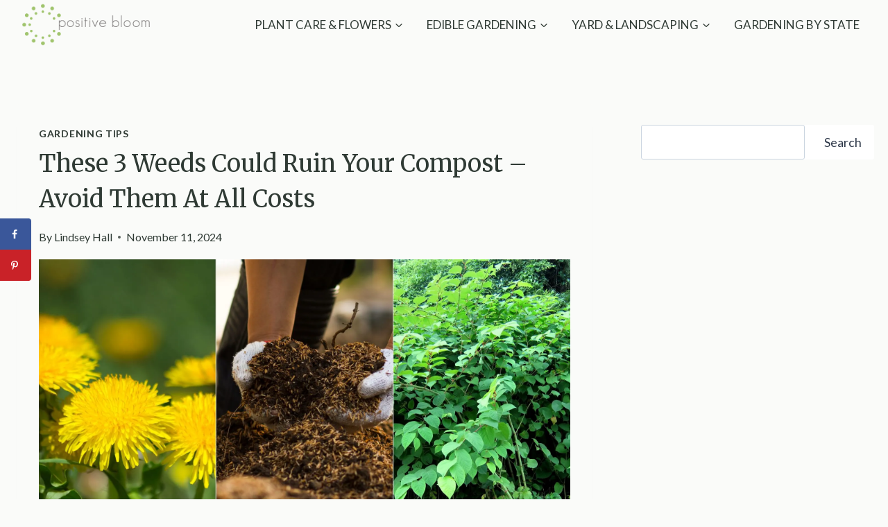

--- FILE ---
content_type: text/html; charset=UTF-8
request_url: https://positivebloom.com/weeds-you-should-never-compost/
body_size: 28138
content:
<!doctype html>
<html lang="en-US" class="no-js" itemtype="https://schema.org/Blog" itemscope>
<head>
	<meta charset="UTF-8">
	<meta name="viewport" content="width=device-width, initial-scale=1, minimum-scale=1">
	<meta name='robots' content='noindex, nofollow' />

	<!-- This site is optimized with the Yoast SEO Premium plugin v26.7 (Yoast SEO v26.8) - https://yoast.com/product/yoast-seo-premium-wordpress/ -->
	<title>Never Compost These 3 Weeds!</title>
	<meta name="description" content="Read this article and find out what are three types of weeds you should never compost. This will prevent them from spreading all over!" />
	<meta name="author" content="Lindsey Hall" />
	<meta name="twitter:label1" content="Written by" />
	<meta name="twitter:data1" content="Lindsey Hall" />
	<meta name="twitter:label2" content="Est. reading time" />
	<meta name="twitter:data2" content="5 minutes" />
	<script type="application/ld+json" class="yoast-schema-graph">{"@context":"https://schema.org","@graph":[{"@type":"Article","@id":"https://positivebloom.com/weeds-you-should-never-compost/#article","isPartOf":{"@id":"https://positivebloom.com/weeds-you-should-never-compost/"},"author":{"name":"Lindsey Hall","@id":"https://positivebloom.com/#/schema/person/dbe986343485955ca771880932f439bd"},"headline":"These 3 Weeds Could Ruin Your Compost – Avoid Them At All Costs","datePublished":"2024-11-11T08:42:33+00:00","dateModified":"2024-11-11T08:42:35+00:00","mainEntityOfPage":{"@id":"https://positivebloom.com/weeds-you-should-never-compost/"},"wordCount":749,"commentCount":0,"publisher":{"@id":"https://positivebloom.com/#organization"},"image":{"@id":"https://positivebloom.com/weeds-you-should-never-compost/#primaryimage"},"thumbnailUrl":"https://positivebloom.com/wp-content/uploads/2023/08/Never-Compost-These-3-Weeds-web-.jpg","articleSection":["GARDENING TIPS"],"inLanguage":"en-US","potentialAction":[{"@type":"CommentAction","name":"Comment","target":["https://positivebloom.com/weeds-you-should-never-compost/#respond"]}]},{"@type":"WebPage","@id":"https://positivebloom.com/weeds-you-should-never-compost/","url":"https://positivebloom.com/weeds-you-should-never-compost/","name":"Never Compost These 3 Weeds!","isPartOf":{"@id":"https://positivebloom.com/#website"},"primaryImageOfPage":{"@id":"https://positivebloom.com/weeds-you-should-never-compost/#primaryimage"},"image":{"@id":"https://positivebloom.com/weeds-you-should-never-compost/#primaryimage"},"thumbnailUrl":"https://positivebloom.com/wp-content/uploads/2023/08/Never-Compost-These-3-Weeds-web-.jpg","datePublished":"2024-11-11T08:42:33+00:00","dateModified":"2024-11-11T08:42:35+00:00","description":"Read this article and find out what are three types of weeds you should never compost. This will prevent them from spreading all over!","breadcrumb":{"@id":"https://positivebloom.com/weeds-you-should-never-compost/#breadcrumb"},"inLanguage":"en-US","potentialAction":[{"@type":"ReadAction","target":["https://positivebloom.com/weeds-you-should-never-compost/"]}]},{"@type":"ImageObject","inLanguage":"en-US","@id":"https://positivebloom.com/weeds-you-should-never-compost/#primaryimage","url":"https://positivebloom.com/wp-content/uploads/2023/08/Never-Compost-These-3-Weeds-web-.jpg","contentUrl":"https://positivebloom.com/wp-content/uploads/2023/08/Never-Compost-These-3-Weeds-web-.jpg","width":1920,"height":1080,"caption":"garden weeds"},{"@type":"BreadcrumbList","@id":"https://positivebloom.com/weeds-you-should-never-compost/#breadcrumb","itemListElement":[{"@type":"ListItem","position":1,"name":"Home","item":"https://positivebloom.com/"},{"@type":"ListItem","position":2,"name":"These 3 Weeds Could Ruin Your Compost – Avoid Them At All Costs"}]},{"@type":"WebSite","@id":"https://positivebloom.com/#website","url":"https://positivebloom.com/","name":"Positivebloom","description":"Plant, bloom, thrive","publisher":{"@id":"https://positivebloom.com/#organization"},"potentialAction":[{"@type":"SearchAction","target":{"@type":"EntryPoint","urlTemplate":"https://positivebloom.com/?s={search_term_string}"},"query-input":{"@type":"PropertyValueSpecification","valueRequired":true,"valueName":"search_term_string"}}],"inLanguage":"en-US"},{"@type":"Organization","@id":"https://positivebloom.com/#organization","name":"Positive Bloom","url":"https://positivebloom.com/","logo":{"@type":"ImageObject","inLanguage":"en-US","@id":"https://positivebloom.com/#/schema/logo/image/","url":"","contentUrl":"","caption":"Positive Bloom"},"image":{"@id":"https://positivebloom.com/#/schema/logo/image/"}},{"@type":"Person","@id":"https://positivebloom.com/#/schema/person/dbe986343485955ca771880932f439bd","name":"Lindsey Hall","image":{"@type":"ImageObject","inLanguage":"en-US","@id":"https://positivebloom.com/#/schema/person/image/","url":"https://secure.gravatar.com/avatar/d16a18f1cbc5418eacf589cf3d1f4f78a82d922f8a5e4680e641bfcef2501f92?s=96&d=mm&r=g","contentUrl":"https://secure.gravatar.com/avatar/d16a18f1cbc5418eacf589cf3d1f4f78a82d922f8a5e4680e641bfcef2501f92?s=96&d=mm&r=g","caption":"Lindsey Hall"},"description":"Lindsey is an enthusiastic horticulturist. She knows all the benefits and pleasures of growing your very own fruit and vegetable garden, and can help you get the very best out of yours. She is a true wildlife and nature lover, and enjoys landscaping and cultivating her perfect backyard to relax and enjoy her downtime in.","url":"https://positivebloom.com/author/lindsey-hall/"}]}</script>
	<!-- / Yoast SEO Premium plugin. -->


<!-- Hubbub v.1.36.3 https://morehubbub.com/ -->
<meta property="og:locale" content="en_US" />
<meta property="og:type" content="article" />
<meta property="og:title" content="These 3 Weeds Could Ruin Your Compost – Avoid Them At All Costs" />
<meta property="og:description" content="Save yourself the trouble and avoid composting these weeds!" />
<meta property="og:url" content="https://positivebloom.com/weeds-you-should-never-compost/" />
<meta property="og:site_name" content="Positivebloom" />
<meta property="og:updated_time" content="2024-11-11T09:42:35+00:00" />
<meta property="article:published_time" content="2024-11-11T09:42:33+00:00" />
<meta property="article:modified_time" content="2024-11-11T09:42:35+00:00" />
<meta name="twitter:card" content="summary_large_image" />
<meta name="twitter:title" content="These 3 Weeds Could Ruin Your Compost – Avoid Them At All Costs" />
<meta name="twitter:description" content="Save yourself the trouble and avoid composting these weeds!" />
<meta class="flipboard-article" content="Save yourself the trouble and avoid composting these weeds!" />
<meta property="og:image" content="https://positivebloom.com/wp-content/uploads/2023/08/Never-Compost-These-3-Weeds-fb.jpg" />
<meta name="twitter:image" content="https://positivebloom.com/wp-content/uploads/2023/08/Never-Compost-These-3-Weeds-fb.jpg" />
<meta property="og:image:width" content="1200" />
<meta property="og:image:height" content="630" />
<!-- Hubbub v.1.36.3 https://morehubbub.com/ -->
<link rel='dns-prefetch' href='//scripts.mediavine.com' />
<link rel='dns-prefetch' href='//www.googletagmanager.com' />
<link rel="alternate" type="application/rss+xml" title="Positivebloom &raquo; Feed" href="https://positivebloom.com/feed/" />
<link rel="alternate" type="application/rss+xml" title="Positivebloom &raquo; Comments Feed" href="https://positivebloom.com/comments/feed/" />
			<script>document.documentElement.classList.remove( 'no-js' );</script>
			<link rel="alternate" title="oEmbed (JSON)" type="application/json+oembed" href="https://positivebloom.com/wp-json/oembed/1.0/embed?url=https%3A%2F%2Fpositivebloom.com%2Fweeds-you-should-never-compost%2F" />
<link rel="alternate" title="oEmbed (XML)" type="text/xml+oembed" href="https://positivebloom.com/wp-json/oembed/1.0/embed?url=https%3A%2F%2Fpositivebloom.com%2Fweeds-you-should-never-compost%2F&#038;format=xml" />
<style id='wp-img-auto-sizes-contain-inline-css'>
img:is([sizes=auto i],[sizes^="auto," i]){contain-intrinsic-size:3000px 1500px}
/*# sourceURL=wp-img-auto-sizes-contain-inline-css */
</style>
<style id='wp-emoji-styles-inline-css'>

	img.wp-smiley, img.emoji {
		display: inline !important;
		border: none !important;
		box-shadow: none !important;
		height: 1em !important;
		width: 1em !important;
		margin: 0 0.07em !important;
		vertical-align: -0.1em !important;
		background: none !important;
		padding: 0 !important;
	}
/*# sourceURL=wp-emoji-styles-inline-css */
</style>
<style id='wp-block-library-inline-css'>
:root{--wp-block-synced-color:#7a00df;--wp-block-synced-color--rgb:122,0,223;--wp-bound-block-color:var(--wp-block-synced-color);--wp-editor-canvas-background:#ddd;--wp-admin-theme-color:#007cba;--wp-admin-theme-color--rgb:0,124,186;--wp-admin-theme-color-darker-10:#006ba1;--wp-admin-theme-color-darker-10--rgb:0,107,160.5;--wp-admin-theme-color-darker-20:#005a87;--wp-admin-theme-color-darker-20--rgb:0,90,135;--wp-admin-border-width-focus:2px}@media (min-resolution:192dpi){:root{--wp-admin-border-width-focus:1.5px}}.wp-element-button{cursor:pointer}:root .has-very-light-gray-background-color{background-color:#eee}:root .has-very-dark-gray-background-color{background-color:#313131}:root .has-very-light-gray-color{color:#eee}:root .has-very-dark-gray-color{color:#313131}:root .has-vivid-green-cyan-to-vivid-cyan-blue-gradient-background{background:linear-gradient(135deg,#00d084,#0693e3)}:root .has-purple-crush-gradient-background{background:linear-gradient(135deg,#34e2e4,#4721fb 50%,#ab1dfe)}:root .has-hazy-dawn-gradient-background{background:linear-gradient(135deg,#faaca8,#dad0ec)}:root .has-subdued-olive-gradient-background{background:linear-gradient(135deg,#fafae1,#67a671)}:root .has-atomic-cream-gradient-background{background:linear-gradient(135deg,#fdd79a,#004a59)}:root .has-nightshade-gradient-background{background:linear-gradient(135deg,#330968,#31cdcf)}:root .has-midnight-gradient-background{background:linear-gradient(135deg,#020381,#2874fc)}:root{--wp--preset--font-size--normal:16px;--wp--preset--font-size--huge:42px}.has-regular-font-size{font-size:1em}.has-larger-font-size{font-size:2.625em}.has-normal-font-size{font-size:var(--wp--preset--font-size--normal)}.has-huge-font-size{font-size:var(--wp--preset--font-size--huge)}.has-text-align-center{text-align:center}.has-text-align-left{text-align:left}.has-text-align-right{text-align:right}.has-fit-text{white-space:nowrap!important}#end-resizable-editor-section{display:none}.aligncenter{clear:both}.items-justified-left{justify-content:flex-start}.items-justified-center{justify-content:center}.items-justified-right{justify-content:flex-end}.items-justified-space-between{justify-content:space-between}.screen-reader-text{border:0;clip-path:inset(50%);height:1px;margin:-1px;overflow:hidden;padding:0;position:absolute;width:1px;word-wrap:normal!important}.screen-reader-text:focus{background-color:#ddd;clip-path:none;color:#444;display:block;font-size:1em;height:auto;left:5px;line-height:normal;padding:15px 23px 14px;text-decoration:none;top:5px;width:auto;z-index:100000}html :where(.has-border-color){border-style:solid}html :where([style*=border-top-color]){border-top-style:solid}html :where([style*=border-right-color]){border-right-style:solid}html :where([style*=border-bottom-color]){border-bottom-style:solid}html :where([style*=border-left-color]){border-left-style:solid}html :where([style*=border-width]){border-style:solid}html :where([style*=border-top-width]){border-top-style:solid}html :where([style*=border-right-width]){border-right-style:solid}html :where([style*=border-bottom-width]){border-bottom-style:solid}html :where([style*=border-left-width]){border-left-style:solid}html :where(img[class*=wp-image-]){height:auto;max-width:100%}:where(figure){margin:0 0 1em}html :where(.is-position-sticky){--wp-admin--admin-bar--position-offset:var(--wp-admin--admin-bar--height,0px)}@media screen and (max-width:600px){html :where(.is-position-sticky){--wp-admin--admin-bar--position-offset:0px}}

/*# sourceURL=wp-block-library-inline-css */
</style><style id='wp-block-heading-inline-css'>
h1:where(.wp-block-heading).has-background,h2:where(.wp-block-heading).has-background,h3:where(.wp-block-heading).has-background,h4:where(.wp-block-heading).has-background,h5:where(.wp-block-heading).has-background,h6:where(.wp-block-heading).has-background{padding:1.25em 2.375em}h1.has-text-align-left[style*=writing-mode]:where([style*=vertical-lr]),h1.has-text-align-right[style*=writing-mode]:where([style*=vertical-rl]),h2.has-text-align-left[style*=writing-mode]:where([style*=vertical-lr]),h2.has-text-align-right[style*=writing-mode]:where([style*=vertical-rl]),h3.has-text-align-left[style*=writing-mode]:where([style*=vertical-lr]),h3.has-text-align-right[style*=writing-mode]:where([style*=vertical-rl]),h4.has-text-align-left[style*=writing-mode]:where([style*=vertical-lr]),h4.has-text-align-right[style*=writing-mode]:where([style*=vertical-rl]),h5.has-text-align-left[style*=writing-mode]:where([style*=vertical-lr]),h5.has-text-align-right[style*=writing-mode]:where([style*=vertical-rl]),h6.has-text-align-left[style*=writing-mode]:where([style*=vertical-lr]),h6.has-text-align-right[style*=writing-mode]:where([style*=vertical-rl]){rotate:180deg}
/*# sourceURL=https://positivebloom.com/wp-includes/blocks/heading/style.min.css */
</style>
<style id='wp-block-image-inline-css'>
.wp-block-image>a,.wp-block-image>figure>a{display:inline-block}.wp-block-image img{box-sizing:border-box;height:auto;max-width:100%;vertical-align:bottom}@media not (prefers-reduced-motion){.wp-block-image img.hide{visibility:hidden}.wp-block-image img.show{animation:show-content-image .4s}}.wp-block-image[style*=border-radius] img,.wp-block-image[style*=border-radius]>a{border-radius:inherit}.wp-block-image.has-custom-border img{box-sizing:border-box}.wp-block-image.aligncenter{text-align:center}.wp-block-image.alignfull>a,.wp-block-image.alignwide>a{width:100%}.wp-block-image.alignfull img,.wp-block-image.alignwide img{height:auto;width:100%}.wp-block-image .aligncenter,.wp-block-image .alignleft,.wp-block-image .alignright,.wp-block-image.aligncenter,.wp-block-image.alignleft,.wp-block-image.alignright{display:table}.wp-block-image .aligncenter>figcaption,.wp-block-image .alignleft>figcaption,.wp-block-image .alignright>figcaption,.wp-block-image.aligncenter>figcaption,.wp-block-image.alignleft>figcaption,.wp-block-image.alignright>figcaption{caption-side:bottom;display:table-caption}.wp-block-image .alignleft{float:left;margin:.5em 1em .5em 0}.wp-block-image .alignright{float:right;margin:.5em 0 .5em 1em}.wp-block-image .aligncenter{margin-left:auto;margin-right:auto}.wp-block-image :where(figcaption){margin-bottom:1em;margin-top:.5em}.wp-block-image.is-style-circle-mask img{border-radius:9999px}@supports ((-webkit-mask-image:none) or (mask-image:none)) or (-webkit-mask-image:none){.wp-block-image.is-style-circle-mask img{border-radius:0;-webkit-mask-image:url('data:image/svg+xml;utf8,<svg viewBox="0 0 100 100" xmlns="http://www.w3.org/2000/svg"><circle cx="50" cy="50" r="50"/></svg>');mask-image:url('data:image/svg+xml;utf8,<svg viewBox="0 0 100 100" xmlns="http://www.w3.org/2000/svg"><circle cx="50" cy="50" r="50"/></svg>');mask-mode:alpha;-webkit-mask-position:center;mask-position:center;-webkit-mask-repeat:no-repeat;mask-repeat:no-repeat;-webkit-mask-size:contain;mask-size:contain}}:root :where(.wp-block-image.is-style-rounded img,.wp-block-image .is-style-rounded img){border-radius:9999px}.wp-block-image figure{margin:0}.wp-lightbox-container{display:flex;flex-direction:column;position:relative}.wp-lightbox-container img{cursor:zoom-in}.wp-lightbox-container img:hover+button{opacity:1}.wp-lightbox-container button{align-items:center;backdrop-filter:blur(16px) saturate(180%);background-color:#5a5a5a40;border:none;border-radius:4px;cursor:zoom-in;display:flex;height:20px;justify-content:center;opacity:0;padding:0;position:absolute;right:16px;text-align:center;top:16px;width:20px;z-index:100}@media not (prefers-reduced-motion){.wp-lightbox-container button{transition:opacity .2s ease}}.wp-lightbox-container button:focus-visible{outline:3px auto #5a5a5a40;outline:3px auto -webkit-focus-ring-color;outline-offset:3px}.wp-lightbox-container button:hover{cursor:pointer;opacity:1}.wp-lightbox-container button:focus{opacity:1}.wp-lightbox-container button:focus,.wp-lightbox-container button:hover,.wp-lightbox-container button:not(:hover):not(:active):not(.has-background){background-color:#5a5a5a40;border:none}.wp-lightbox-overlay{box-sizing:border-box;cursor:zoom-out;height:100vh;left:0;overflow:hidden;position:fixed;top:0;visibility:hidden;width:100%;z-index:100000}.wp-lightbox-overlay .close-button{align-items:center;cursor:pointer;display:flex;justify-content:center;min-height:40px;min-width:40px;padding:0;position:absolute;right:calc(env(safe-area-inset-right) + 16px);top:calc(env(safe-area-inset-top) + 16px);z-index:5000000}.wp-lightbox-overlay .close-button:focus,.wp-lightbox-overlay .close-button:hover,.wp-lightbox-overlay .close-button:not(:hover):not(:active):not(.has-background){background:none;border:none}.wp-lightbox-overlay .lightbox-image-container{height:var(--wp--lightbox-container-height);left:50%;overflow:hidden;position:absolute;top:50%;transform:translate(-50%,-50%);transform-origin:top left;width:var(--wp--lightbox-container-width);z-index:9999999999}.wp-lightbox-overlay .wp-block-image{align-items:center;box-sizing:border-box;display:flex;height:100%;justify-content:center;margin:0;position:relative;transform-origin:0 0;width:100%;z-index:3000000}.wp-lightbox-overlay .wp-block-image img{height:var(--wp--lightbox-image-height);min-height:var(--wp--lightbox-image-height);min-width:var(--wp--lightbox-image-width);width:var(--wp--lightbox-image-width)}.wp-lightbox-overlay .wp-block-image figcaption{display:none}.wp-lightbox-overlay button{background:none;border:none}.wp-lightbox-overlay .scrim{background-color:#fff;height:100%;opacity:.9;position:absolute;width:100%;z-index:2000000}.wp-lightbox-overlay.active{visibility:visible}@media not (prefers-reduced-motion){.wp-lightbox-overlay.active{animation:turn-on-visibility .25s both}.wp-lightbox-overlay.active img{animation:turn-on-visibility .35s both}.wp-lightbox-overlay.show-closing-animation:not(.active){animation:turn-off-visibility .35s both}.wp-lightbox-overlay.show-closing-animation:not(.active) img{animation:turn-off-visibility .25s both}.wp-lightbox-overlay.zoom.active{animation:none;opacity:1;visibility:visible}.wp-lightbox-overlay.zoom.active .lightbox-image-container{animation:lightbox-zoom-in .4s}.wp-lightbox-overlay.zoom.active .lightbox-image-container img{animation:none}.wp-lightbox-overlay.zoom.active .scrim{animation:turn-on-visibility .4s forwards}.wp-lightbox-overlay.zoom.show-closing-animation:not(.active){animation:none}.wp-lightbox-overlay.zoom.show-closing-animation:not(.active) .lightbox-image-container{animation:lightbox-zoom-out .4s}.wp-lightbox-overlay.zoom.show-closing-animation:not(.active) .lightbox-image-container img{animation:none}.wp-lightbox-overlay.zoom.show-closing-animation:not(.active) .scrim{animation:turn-off-visibility .4s forwards}}@keyframes show-content-image{0%{visibility:hidden}99%{visibility:hidden}to{visibility:visible}}@keyframes turn-on-visibility{0%{opacity:0}to{opacity:1}}@keyframes turn-off-visibility{0%{opacity:1;visibility:visible}99%{opacity:0;visibility:visible}to{opacity:0;visibility:hidden}}@keyframes lightbox-zoom-in{0%{transform:translate(calc((-100vw + var(--wp--lightbox-scrollbar-width))/2 + var(--wp--lightbox-initial-left-position)),calc(-50vh + var(--wp--lightbox-initial-top-position))) scale(var(--wp--lightbox-scale))}to{transform:translate(-50%,-50%) scale(1)}}@keyframes lightbox-zoom-out{0%{transform:translate(-50%,-50%) scale(1);visibility:visible}99%{visibility:visible}to{transform:translate(calc((-100vw + var(--wp--lightbox-scrollbar-width))/2 + var(--wp--lightbox-initial-left-position)),calc(-50vh + var(--wp--lightbox-initial-top-position))) scale(var(--wp--lightbox-scale));visibility:hidden}}
/*# sourceURL=https://positivebloom.com/wp-includes/blocks/image/style.min.css */
</style>
<style id='wp-block-search-inline-css'>
.wp-block-search__button{margin-left:10px;word-break:normal}.wp-block-search__button.has-icon{line-height:0}.wp-block-search__button svg{height:1.25em;min-height:24px;min-width:24px;width:1.25em;fill:currentColor;vertical-align:text-bottom}:where(.wp-block-search__button){border:1px solid #ccc;padding:6px 10px}.wp-block-search__inside-wrapper{display:flex;flex:auto;flex-wrap:nowrap;max-width:100%}.wp-block-search__label{width:100%}.wp-block-search.wp-block-search__button-only .wp-block-search__button{box-sizing:border-box;display:flex;flex-shrink:0;justify-content:center;margin-left:0;max-width:100%}.wp-block-search.wp-block-search__button-only .wp-block-search__inside-wrapper{min-width:0!important;transition-property:width}.wp-block-search.wp-block-search__button-only .wp-block-search__input{flex-basis:100%;transition-duration:.3s}.wp-block-search.wp-block-search__button-only.wp-block-search__searchfield-hidden,.wp-block-search.wp-block-search__button-only.wp-block-search__searchfield-hidden .wp-block-search__inside-wrapper{overflow:hidden}.wp-block-search.wp-block-search__button-only.wp-block-search__searchfield-hidden .wp-block-search__input{border-left-width:0!important;border-right-width:0!important;flex-basis:0;flex-grow:0;margin:0;min-width:0!important;padding-left:0!important;padding-right:0!important;width:0!important}:where(.wp-block-search__input){appearance:none;border:1px solid #949494;flex-grow:1;font-family:inherit;font-size:inherit;font-style:inherit;font-weight:inherit;letter-spacing:inherit;line-height:inherit;margin-left:0;margin-right:0;min-width:3rem;padding:8px;text-decoration:unset!important;text-transform:inherit}:where(.wp-block-search__button-inside .wp-block-search__inside-wrapper){background-color:#fff;border:1px solid #949494;box-sizing:border-box;padding:4px}:where(.wp-block-search__button-inside .wp-block-search__inside-wrapper) .wp-block-search__input{border:none;border-radius:0;padding:0 4px}:where(.wp-block-search__button-inside .wp-block-search__inside-wrapper) .wp-block-search__input:focus{outline:none}:where(.wp-block-search__button-inside .wp-block-search__inside-wrapper) :where(.wp-block-search__button){padding:4px 8px}.wp-block-search.aligncenter .wp-block-search__inside-wrapper{margin:auto}.wp-block[data-align=right] .wp-block-search.wp-block-search__button-only .wp-block-search__inside-wrapper{float:right}
/*# sourceURL=https://positivebloom.com/wp-includes/blocks/search/style.min.css */
</style>
<style id='wp-block-group-inline-css'>
.wp-block-group{box-sizing:border-box}:where(.wp-block-group.wp-block-group-is-layout-constrained){position:relative}
/*# sourceURL=https://positivebloom.com/wp-includes/blocks/group/style.min.css */
</style>
<style id='wp-block-paragraph-inline-css'>
.is-small-text{font-size:.875em}.is-regular-text{font-size:1em}.is-large-text{font-size:2.25em}.is-larger-text{font-size:3em}.has-drop-cap:not(:focus):first-letter{float:left;font-size:8.4em;font-style:normal;font-weight:100;line-height:.68;margin:.05em .1em 0 0;text-transform:uppercase}body.rtl .has-drop-cap:not(:focus):first-letter{float:none;margin-left:.1em}p.has-drop-cap.has-background{overflow:hidden}:root :where(p.has-background){padding:1.25em 2.375em}:where(p.has-text-color:not(.has-link-color)) a{color:inherit}p.has-text-align-left[style*="writing-mode:vertical-lr"],p.has-text-align-right[style*="writing-mode:vertical-rl"]{rotate:180deg}
/*# sourceURL=https://positivebloom.com/wp-includes/blocks/paragraph/style.min.css */
</style>
<style id='global-styles-inline-css'>
:root{--wp--preset--aspect-ratio--square: 1;--wp--preset--aspect-ratio--4-3: 4/3;--wp--preset--aspect-ratio--3-4: 3/4;--wp--preset--aspect-ratio--3-2: 3/2;--wp--preset--aspect-ratio--2-3: 2/3;--wp--preset--aspect-ratio--16-9: 16/9;--wp--preset--aspect-ratio--9-16: 9/16;--wp--preset--color--black: #000000;--wp--preset--color--cyan-bluish-gray: #abb8c3;--wp--preset--color--white: #ffffff;--wp--preset--color--pale-pink: #f78da7;--wp--preset--color--vivid-red: #cf2e2e;--wp--preset--color--luminous-vivid-orange: #ff6900;--wp--preset--color--luminous-vivid-amber: #fcb900;--wp--preset--color--light-green-cyan: #7bdcb5;--wp--preset--color--vivid-green-cyan: #00d084;--wp--preset--color--pale-cyan-blue: #8ed1fc;--wp--preset--color--vivid-cyan-blue: #0693e3;--wp--preset--color--vivid-purple: #9b51e0;--wp--preset--color--theme-palette-1: var(--global-palette1);--wp--preset--color--theme-palette-2: var(--global-palette2);--wp--preset--color--theme-palette-3: var(--global-palette3);--wp--preset--color--theme-palette-4: var(--global-palette4);--wp--preset--color--theme-palette-5: var(--global-palette5);--wp--preset--color--theme-palette-6: var(--global-palette6);--wp--preset--color--theme-palette-7: var(--global-palette7);--wp--preset--color--theme-palette-8: var(--global-palette8);--wp--preset--color--theme-palette-9: var(--global-palette9);--wp--preset--color--theme-palette-10: var(--global-palette10);--wp--preset--color--theme-palette-11: var(--global-palette11);--wp--preset--color--theme-palette-12: var(--global-palette12);--wp--preset--color--theme-palette-13: var(--global-palette13);--wp--preset--color--theme-palette-14: var(--global-palette14);--wp--preset--color--theme-palette-15: var(--global-palette15);--wp--preset--gradient--vivid-cyan-blue-to-vivid-purple: linear-gradient(135deg,rgb(6,147,227) 0%,rgb(155,81,224) 100%);--wp--preset--gradient--light-green-cyan-to-vivid-green-cyan: linear-gradient(135deg,rgb(122,220,180) 0%,rgb(0,208,130) 100%);--wp--preset--gradient--luminous-vivid-amber-to-luminous-vivid-orange: linear-gradient(135deg,rgb(252,185,0) 0%,rgb(255,105,0) 100%);--wp--preset--gradient--luminous-vivid-orange-to-vivid-red: linear-gradient(135deg,rgb(255,105,0) 0%,rgb(207,46,46) 100%);--wp--preset--gradient--very-light-gray-to-cyan-bluish-gray: linear-gradient(135deg,rgb(238,238,238) 0%,rgb(169,184,195) 100%);--wp--preset--gradient--cool-to-warm-spectrum: linear-gradient(135deg,rgb(74,234,220) 0%,rgb(151,120,209) 20%,rgb(207,42,186) 40%,rgb(238,44,130) 60%,rgb(251,105,98) 80%,rgb(254,248,76) 100%);--wp--preset--gradient--blush-light-purple: linear-gradient(135deg,rgb(255,206,236) 0%,rgb(152,150,240) 100%);--wp--preset--gradient--blush-bordeaux: linear-gradient(135deg,rgb(254,205,165) 0%,rgb(254,45,45) 50%,rgb(107,0,62) 100%);--wp--preset--gradient--luminous-dusk: linear-gradient(135deg,rgb(255,203,112) 0%,rgb(199,81,192) 50%,rgb(65,88,208) 100%);--wp--preset--gradient--pale-ocean: linear-gradient(135deg,rgb(255,245,203) 0%,rgb(182,227,212) 50%,rgb(51,167,181) 100%);--wp--preset--gradient--electric-grass: linear-gradient(135deg,rgb(202,248,128) 0%,rgb(113,206,126) 100%);--wp--preset--gradient--midnight: linear-gradient(135deg,rgb(2,3,129) 0%,rgb(40,116,252) 100%);--wp--preset--font-size--small: var(--global-font-size-small);--wp--preset--font-size--medium: var(--global-font-size-medium);--wp--preset--font-size--large: var(--global-font-size-large);--wp--preset--font-size--x-large: 42px;--wp--preset--font-size--larger: var(--global-font-size-larger);--wp--preset--font-size--xxlarge: var(--global-font-size-xxlarge);--wp--preset--spacing--20: 0.44rem;--wp--preset--spacing--30: 0.67rem;--wp--preset--spacing--40: 1rem;--wp--preset--spacing--50: 1.5rem;--wp--preset--spacing--60: 2.25rem;--wp--preset--spacing--70: 3.38rem;--wp--preset--spacing--80: 5.06rem;--wp--preset--shadow--natural: 6px 6px 9px rgba(0, 0, 0, 0.2);--wp--preset--shadow--deep: 12px 12px 50px rgba(0, 0, 0, 0.4);--wp--preset--shadow--sharp: 6px 6px 0px rgba(0, 0, 0, 0.2);--wp--preset--shadow--outlined: 6px 6px 0px -3px rgb(255, 255, 255), 6px 6px rgb(0, 0, 0);--wp--preset--shadow--crisp: 6px 6px 0px rgb(0, 0, 0);}:where(.is-layout-flex){gap: 0.5em;}:where(.is-layout-grid){gap: 0.5em;}body .is-layout-flex{display: flex;}.is-layout-flex{flex-wrap: wrap;align-items: center;}.is-layout-flex > :is(*, div){margin: 0;}body .is-layout-grid{display: grid;}.is-layout-grid > :is(*, div){margin: 0;}:where(.wp-block-columns.is-layout-flex){gap: 2em;}:where(.wp-block-columns.is-layout-grid){gap: 2em;}:where(.wp-block-post-template.is-layout-flex){gap: 1.25em;}:where(.wp-block-post-template.is-layout-grid){gap: 1.25em;}.has-black-color{color: var(--wp--preset--color--black) !important;}.has-cyan-bluish-gray-color{color: var(--wp--preset--color--cyan-bluish-gray) !important;}.has-white-color{color: var(--wp--preset--color--white) !important;}.has-pale-pink-color{color: var(--wp--preset--color--pale-pink) !important;}.has-vivid-red-color{color: var(--wp--preset--color--vivid-red) !important;}.has-luminous-vivid-orange-color{color: var(--wp--preset--color--luminous-vivid-orange) !important;}.has-luminous-vivid-amber-color{color: var(--wp--preset--color--luminous-vivid-amber) !important;}.has-light-green-cyan-color{color: var(--wp--preset--color--light-green-cyan) !important;}.has-vivid-green-cyan-color{color: var(--wp--preset--color--vivid-green-cyan) !important;}.has-pale-cyan-blue-color{color: var(--wp--preset--color--pale-cyan-blue) !important;}.has-vivid-cyan-blue-color{color: var(--wp--preset--color--vivid-cyan-blue) !important;}.has-vivid-purple-color{color: var(--wp--preset--color--vivid-purple) !important;}.has-black-background-color{background-color: var(--wp--preset--color--black) !important;}.has-cyan-bluish-gray-background-color{background-color: var(--wp--preset--color--cyan-bluish-gray) !important;}.has-white-background-color{background-color: var(--wp--preset--color--white) !important;}.has-pale-pink-background-color{background-color: var(--wp--preset--color--pale-pink) !important;}.has-vivid-red-background-color{background-color: var(--wp--preset--color--vivid-red) !important;}.has-luminous-vivid-orange-background-color{background-color: var(--wp--preset--color--luminous-vivid-orange) !important;}.has-luminous-vivid-amber-background-color{background-color: var(--wp--preset--color--luminous-vivid-amber) !important;}.has-light-green-cyan-background-color{background-color: var(--wp--preset--color--light-green-cyan) !important;}.has-vivid-green-cyan-background-color{background-color: var(--wp--preset--color--vivid-green-cyan) !important;}.has-pale-cyan-blue-background-color{background-color: var(--wp--preset--color--pale-cyan-blue) !important;}.has-vivid-cyan-blue-background-color{background-color: var(--wp--preset--color--vivid-cyan-blue) !important;}.has-vivid-purple-background-color{background-color: var(--wp--preset--color--vivid-purple) !important;}.has-black-border-color{border-color: var(--wp--preset--color--black) !important;}.has-cyan-bluish-gray-border-color{border-color: var(--wp--preset--color--cyan-bluish-gray) !important;}.has-white-border-color{border-color: var(--wp--preset--color--white) !important;}.has-pale-pink-border-color{border-color: var(--wp--preset--color--pale-pink) !important;}.has-vivid-red-border-color{border-color: var(--wp--preset--color--vivid-red) !important;}.has-luminous-vivid-orange-border-color{border-color: var(--wp--preset--color--luminous-vivid-orange) !important;}.has-luminous-vivid-amber-border-color{border-color: var(--wp--preset--color--luminous-vivid-amber) !important;}.has-light-green-cyan-border-color{border-color: var(--wp--preset--color--light-green-cyan) !important;}.has-vivid-green-cyan-border-color{border-color: var(--wp--preset--color--vivid-green-cyan) !important;}.has-pale-cyan-blue-border-color{border-color: var(--wp--preset--color--pale-cyan-blue) !important;}.has-vivid-cyan-blue-border-color{border-color: var(--wp--preset--color--vivid-cyan-blue) !important;}.has-vivid-purple-border-color{border-color: var(--wp--preset--color--vivid-purple) !important;}.has-vivid-cyan-blue-to-vivid-purple-gradient-background{background: var(--wp--preset--gradient--vivid-cyan-blue-to-vivid-purple) !important;}.has-light-green-cyan-to-vivid-green-cyan-gradient-background{background: var(--wp--preset--gradient--light-green-cyan-to-vivid-green-cyan) !important;}.has-luminous-vivid-amber-to-luminous-vivid-orange-gradient-background{background: var(--wp--preset--gradient--luminous-vivid-amber-to-luminous-vivid-orange) !important;}.has-luminous-vivid-orange-to-vivid-red-gradient-background{background: var(--wp--preset--gradient--luminous-vivid-orange-to-vivid-red) !important;}.has-very-light-gray-to-cyan-bluish-gray-gradient-background{background: var(--wp--preset--gradient--very-light-gray-to-cyan-bluish-gray) !important;}.has-cool-to-warm-spectrum-gradient-background{background: var(--wp--preset--gradient--cool-to-warm-spectrum) !important;}.has-blush-light-purple-gradient-background{background: var(--wp--preset--gradient--blush-light-purple) !important;}.has-blush-bordeaux-gradient-background{background: var(--wp--preset--gradient--blush-bordeaux) !important;}.has-luminous-dusk-gradient-background{background: var(--wp--preset--gradient--luminous-dusk) !important;}.has-pale-ocean-gradient-background{background: var(--wp--preset--gradient--pale-ocean) !important;}.has-electric-grass-gradient-background{background: var(--wp--preset--gradient--electric-grass) !important;}.has-midnight-gradient-background{background: var(--wp--preset--gradient--midnight) !important;}.has-small-font-size{font-size: var(--wp--preset--font-size--small) !important;}.has-medium-font-size{font-size: var(--wp--preset--font-size--medium) !important;}.has-large-font-size{font-size: var(--wp--preset--font-size--large) !important;}.has-x-large-font-size{font-size: var(--wp--preset--font-size--x-large) !important;}
/*# sourceURL=global-styles-inline-css */
</style>

<style id='classic-theme-styles-inline-css'>
/*! This file is auto-generated */
.wp-block-button__link{color:#fff;background-color:#32373c;border-radius:9999px;box-shadow:none;text-decoration:none;padding:calc(.667em + 2px) calc(1.333em + 2px);font-size:1.125em}.wp-block-file__button{background:#32373c;color:#fff;text-decoration:none}
/*# sourceURL=/wp-includes/css/classic-themes.min.css */
</style>
<link rel='stylesheet' id='kadence-global-css' href='https://positivebloom.com/wp-content/themes/kadence/assets/css/global.min.css?ver=1.4.3' media='all' />
<style id='kadence-global-inline-css'>
/* Kadence Base CSS */
:root{--global-palette1:#2B6CB0;--global-palette2:#215387;--global-palette3:#1A202C;--global-palette4:#2D3748;--global-palette5:#4A5568;--global-palette6:#718096;--global-palette7:#EDF2F7;--global-palette8:#F7FAFC;--global-palette9:#ffffff;--global-palette10:oklch(from var(--global-palette1) calc(l + 0.10 * (1 - l)) calc(c * 1.00) calc(h + 180) / 100%);--global-palette11:#13612e;--global-palette12:#1159af;--global-palette13:#b82105;--global-palette14:#f7630c;--global-palette15:#f5a524;--global-palette9rgb:255, 255, 255;--global-palette-highlight:#2f3a34;--global-palette-highlight-alt:#8faf9a;--global-palette-highlight-alt2:var(--global-palette9);--global-palette-btn-bg:#2f3a34;--global-palette-btn-bg-hover:#2f3a34;--global-palette-btn:var(--global-palette9);--global-palette-btn-hover:var(--global-palette9);--global-palette-btn-sec-bg:var(--global-palette7);--global-palette-btn-sec-bg-hover:#fafbf9;--global-palette-btn-sec:#2f3a34;--global-palette-btn-sec-hover:var(--global-palette9);--global-body-font-family:Lato, sans-serif;--global-heading-font-family:'Libre Baskerville', serif;--global-primary-nav-font-family:inherit;--global-fallback-font:sans-serif;--global-display-fallback-font:sans-serif;--global-content-width:1290px;--global-content-wide-width:calc(1290px + 230px);--global-content-narrow-width:842px;--global-content-edge-padding:1.5rem;--global-content-boxed-padding:2rem;--global-calc-content-width:calc(1290px - var(--global-content-edge-padding) - var(--global-content-edge-padding) );--wp--style--global--content-size:var(--global-calc-content-width);}.wp-site-blocks{--global-vw:calc( 100vw - ( 0.5 * var(--scrollbar-offset)));}body{background:#fafbf9;}body, input, select, optgroup, textarea{font-style:normal;font-weight:normal;font-size:20px;line-height:1.6;font-family:var(--global-body-font-family);color:#2f3a34;}.content-bg, body.content-style-unboxed .site{background:#fafbf9;}h1,h2,h3,h4,h5,h6{font-family:var(--global-heading-font-family);}h1{font-style:normal;font-weight:normal;font-size:34px;line-height:1.5;font-family:Merriweather, serif;color:#2f3a34;}h2{font-style:normal;font-weight:normal;font-size:30px;line-height:1.5;font-family:Merriweather, serif;color:#2f3a34;}h3{font-style:normal;font-weight:400;font-size:24px;line-height:1.5;font-family:-apple-system,BlinkMacSystemFont,"Segoe UI",Roboto,Oxygen-Sans,Ubuntu,Cantarell,"Helvetica Neue",sans-serif, "Apple Color Emoji", "Segoe UI Emoji", "Segoe UI Symbol";color:#2f3a34;}h4{font-style:normal;font-weight:400;font-size:22px;line-height:1.5;font-family:-apple-system,BlinkMacSystemFont,"Segoe UI",Roboto,Oxygen-Sans,Ubuntu,Cantarell,"Helvetica Neue",sans-serif, "Apple Color Emoji", "Segoe UI Emoji", "Segoe UI Symbol";color:#2f3a34;}h5{font-style:normal;font-weight:400;font-size:20px;line-height:1.5;font-family:-apple-system,BlinkMacSystemFont,"Segoe UI",Roboto,Oxygen-Sans,Ubuntu,Cantarell,"Helvetica Neue",sans-serif, "Apple Color Emoji", "Segoe UI Emoji", "Segoe UI Symbol";color:#2f3a34;}h6{font-style:normal;font-weight:400;font-size:18px;line-height:1.5;font-family:-apple-system,BlinkMacSystemFont,"Segoe UI",Roboto,Oxygen-Sans,Ubuntu,Cantarell,"Helvetica Neue",sans-serif, "Apple Color Emoji", "Segoe UI Emoji", "Segoe UI Symbol";color:#2f3a34;}.entry-hero h1{font-style:normal;font-weight:400;font-family:-apple-system,BlinkMacSystemFont,"Segoe UI",Roboto,Oxygen-Sans,Ubuntu,Cantarell,"Helvetica Neue",sans-serif, "Apple Color Emoji", "Segoe UI Emoji", "Segoe UI Symbol";color:#2f3a34;}.entry-hero .kadence-breadcrumbs, .entry-hero .search-form{font-style:normal;font-weight:400;font-family:-apple-system,BlinkMacSystemFont,"Segoe UI",Roboto,Oxygen-Sans,Ubuntu,Cantarell,"Helvetica Neue",sans-serif, "Apple Color Emoji", "Segoe UI Emoji", "Segoe UI Symbol";color:#2f3a34;}.entry-hero .kadence-breadcrumbs{max-width:1290px;}.site-container, .site-header-row-layout-contained, .site-footer-row-layout-contained, .entry-hero-layout-contained, .comments-area, .alignfull > .wp-block-cover__inner-container, .alignwide > .wp-block-cover__inner-container{max-width:var(--global-content-width);}.content-width-narrow .content-container.site-container, .content-width-narrow .hero-container.site-container{max-width:var(--global-content-narrow-width);}@media all and (min-width: 1520px){.wp-site-blocks .content-container  .alignwide{margin-left:-115px;margin-right:-115px;width:unset;max-width:unset;}}@media all and (min-width: 1102px){.content-width-narrow .wp-site-blocks .content-container .alignwide{margin-left:-130px;margin-right:-130px;width:unset;max-width:unset;}}.content-style-boxed .wp-site-blocks .entry-content .alignwide{margin-left:calc( -1 * var( --global-content-boxed-padding ) );margin-right:calc( -1 * var( --global-content-boxed-padding ) );}.content-area{margin-top:5rem;margin-bottom:5rem;}@media all and (max-width: 1024px){.content-area{margin-top:3rem;margin-bottom:3rem;}}@media all and (max-width: 767px){.content-area{margin-top:2rem;margin-bottom:2rem;}}@media all and (max-width: 1024px){:root{--global-content-boxed-padding:2rem;}}@media all and (max-width: 767px){:root{--global-content-boxed-padding:1.5rem;}}.entry-content-wrap{padding:2rem;}@media all and (max-width: 1024px){.entry-content-wrap{padding:2rem;}}@media all and (max-width: 767px){.entry-content-wrap{padding:1.5rem;}}.entry.single-entry{box-shadow:0px 15px 15px -10px rgba(0,0,0,0.05);}.entry.loop-entry{box-shadow:0px 15px 15px -10px rgba(0,0,0,0.05);}.loop-entry .entry-content-wrap{padding:2rem;}@media all and (max-width: 1024px){.loop-entry .entry-content-wrap{padding:2rem;}}@media all and (max-width: 767px){.loop-entry .entry-content-wrap{padding:1.5rem;}}.primary-sidebar.widget-area .widget{margin-bottom:1.5em;color:var(--global-palette4);}.primary-sidebar.widget-area .widget-title{font-weight:700;font-size:20px;line-height:1.5;color:var(--global-palette3);}button, .button, .wp-block-button__link, input[type="button"], input[type="reset"], input[type="submit"], .fl-button, .elementor-button-wrapper .elementor-button, .wc-block-components-checkout-place-order-button, .wc-block-cart__submit{font-style:normal;font-weight:400;font-family:-apple-system,BlinkMacSystemFont,"Segoe UI",Roboto,Oxygen-Sans,Ubuntu,Cantarell,"Helvetica Neue",sans-serif, "Apple Color Emoji", "Segoe UI Emoji", "Segoe UI Symbol";box-shadow:0px 0px 0px -7px rgba(0,0,0,0);}button:hover, button:focus, button:active, .button:hover, .button:focus, .button:active, .wp-block-button__link:hover, .wp-block-button__link:focus, .wp-block-button__link:active, input[type="button"]:hover, input[type="button"]:focus, input[type="button"]:active, input[type="reset"]:hover, input[type="reset"]:focus, input[type="reset"]:active, input[type="submit"]:hover, input[type="submit"]:focus, input[type="submit"]:active, .elementor-button-wrapper .elementor-button:hover, .elementor-button-wrapper .elementor-button:focus, .elementor-button-wrapper .elementor-button:active, .wc-block-cart__submit:hover{box-shadow:0px 15px 25px -7px rgba(0,0,0,0.1);}.kb-button.kb-btn-global-outline.kb-btn-global-inherit{padding-top:calc(px - 2px);padding-right:calc(px - 2px);padding-bottom:calc(px - 2px);padding-left:calc(px - 2px);}button.button-style-secondary, .button.button-style-secondary, .wp-block-button__link.button-style-secondary, input[type="button"].button-style-secondary, input[type="reset"].button-style-secondary, input[type="submit"].button-style-secondary, .fl-button.button-style-secondary, .elementor-button-wrapper .elementor-button.button-style-secondary, .wc-block-components-checkout-place-order-button.button-style-secondary, .wc-block-cart__submit.button-style-secondary{font-style:normal;font-weight:400;font-family:-apple-system,BlinkMacSystemFont,"Segoe UI",Roboto,Oxygen-Sans,Ubuntu,Cantarell,"Helvetica Neue",sans-serif, "Apple Color Emoji", "Segoe UI Emoji", "Segoe UI Symbol";}@media all and (min-width: 1025px){.transparent-header .entry-hero .entry-hero-container-inner{padding-top:10px;}}@media all and (max-width: 1024px){.mobile-transparent-header .entry-hero .entry-hero-container-inner{padding-top:10px;}}@media all and (max-width: 767px){.mobile-transparent-header .entry-hero .entry-hero-container-inner{padding-top:10px;}}body.single{background:#fafbf9;}body.single .content-bg, body.content-style-unboxed.single .site{background:#fafbf9;}.wp-site-blocks .post-title h1{font-style:normal;color:#2f3a34;}.entry-hero.post-hero-section .entry-header{min-height:200px;}
/* Kadence Header CSS */
@media all and (max-width: 1024px){.mobile-transparent-header #masthead{position:absolute;left:0px;right:0px;z-index:100;}.kadence-scrollbar-fixer.mobile-transparent-header #masthead{right:var(--scrollbar-offset,0);}.mobile-transparent-header #masthead, .mobile-transparent-header .site-top-header-wrap .site-header-row-container-inner, .mobile-transparent-header .site-main-header-wrap .site-header-row-container-inner, .mobile-transparent-header .site-bottom-header-wrap .site-header-row-container-inner{background:transparent;}.site-header-row-tablet-layout-fullwidth, .site-header-row-tablet-layout-standard{padding:0px;}}@media all and (min-width: 1025px){.transparent-header #masthead{position:absolute;left:0px;right:0px;z-index:100;}.transparent-header.kadence-scrollbar-fixer #masthead{right:var(--scrollbar-offset,0);}.transparent-header #masthead, .transparent-header .site-top-header-wrap .site-header-row-container-inner, .transparent-header .site-main-header-wrap .site-header-row-container-inner, .transparent-header .site-bottom-header-wrap .site-header-row-container-inner{background:transparent;}}.site-branding a.brand img{max-width:200px;}.site-branding a.brand img.svg-logo-image{width:200px;}.site-branding{padding:0px 0px 0px 0px;}#masthead, #masthead .kadence-sticky-header.item-is-fixed:not(.item-at-start):not(.site-header-row-container):not(.site-main-header-wrap), #masthead .kadence-sticky-header.item-is-fixed:not(.item-at-start) > .site-header-row-container-inner{background:#fafbf9;}.site-main-header-wrap .site-header-row-container-inner{background:#fafbf9;border-top:0px none transparent;}.site-main-header-inner-wrap{min-height:10px;}.header-navigation[class*="header-navigation-style-underline"] .header-menu-container.primary-menu-container>ul>li>a:after{width:calc( 100% - 2em);}.main-navigation .primary-menu-container > ul > li.menu-item > a{padding-left:calc(2em / 2);padding-right:calc(2em / 2);padding-top:0.6em;padding-bottom:0.6em;color:#2f3a34;}.main-navigation .primary-menu-container > ul > li.menu-item .dropdown-nav-special-toggle{right:calc(2em / 2);}.main-navigation .primary-menu-container > ul > li.menu-item > a:hover{color:#d6e2da;}.main-navigation .primary-menu-container > ul > li.menu-item.current-menu-item > a{color:#2f3a34;}.header-navigation .header-menu-container ul ul.sub-menu, .header-navigation .header-menu-container ul ul.submenu{background:var(--global-palette3);box-shadow:0px 2px 13px 0px rgba(0,0,0,0.1);}.header-navigation .header-menu-container ul ul li.menu-item, .header-menu-container ul.menu > li.kadence-menu-mega-enabled > ul > li.menu-item > a{border-bottom:1px solid rgba(255,255,255,0.1);border-radius:0px 0px 0px 0px;}.header-navigation .header-menu-container ul ul li.menu-item > a{width:161px;padding-top:1em;padding-bottom:1em;color:var(--global-palette8);font-size:12px;}.header-navigation .header-menu-container ul ul li.menu-item > a:hover{color:var(--global-palette9);background:var(--global-palette4);border-radius:0px 0px 0px 0px;}.header-navigation .header-menu-container ul ul li.menu-item.current-menu-item > a{color:var(--global-palette9);background:var(--global-palette4);border-radius:0px 0px 0px 0px;}.mobile-toggle-open-container .menu-toggle-open, .mobile-toggle-open-container .menu-toggle-open:focus{color:var(--global-palette5);padding:0.4em 0.6em 0.4em 0.6em;font-size:14px;}.mobile-toggle-open-container .menu-toggle-open.menu-toggle-style-bordered{border:1px solid currentColor;}.mobile-toggle-open-container .menu-toggle-open .menu-toggle-icon{font-size:20px;}.mobile-toggle-open-container .menu-toggle-open:hover, .mobile-toggle-open-container .menu-toggle-open:focus-visible{color:var(--global-palette-highlight);}.mobile-navigation ul li{font-size:14px;}.mobile-navigation ul li a{padding-top:1em;padding-bottom:1em;}.mobile-navigation ul li > a, .mobile-navigation ul li.menu-item-has-children > .drawer-nav-drop-wrap{color:var(--global-palette8);}.mobile-navigation ul li.current-menu-item > a, .mobile-navigation ul li.current-menu-item.menu-item-has-children > .drawer-nav-drop-wrap{color:var(--global-palette-highlight);}.mobile-navigation ul li.menu-item-has-children .drawer-nav-drop-wrap, .mobile-navigation ul li:not(.menu-item-has-children) a{border-bottom:1px solid rgba(255,255,255,0.1);}.mobile-navigation:not(.drawer-navigation-parent-toggle-true) ul li.menu-item-has-children .drawer-nav-drop-wrap button{border-left:1px solid rgba(255,255,255,0.1);}#mobile-drawer .drawer-header .drawer-toggle{padding:0.6em 0.15em 0.6em 0.15em;font-size:24px;}
/* Kadence Footer CSS */
#colophon{background:#fafbf9;}.site-top-footer-wrap .site-footer-row-container-inner{background:#fafbf9;}.site-top-footer-inner-wrap{padding-top:30px;padding-bottom:30px;grid-column-gap:30px;grid-row-gap:30px;}.site-top-footer-inner-wrap .widget{margin-bottom:30px;}.site-top-footer-inner-wrap .site-footer-section:not(:last-child):after{right:calc(-30px / 2);}#colophon .site-footer-row-container .site-footer-row .footer-html a{color:#2f3a34;}
/* Kadence Pro Header CSS */
.header-navigation-dropdown-direction-left ul ul.submenu, .header-navigation-dropdown-direction-left ul ul.sub-menu{right:0px;left:auto;}.rtl .header-navigation-dropdown-direction-right ul ul.submenu, .rtl .header-navigation-dropdown-direction-right ul ul.sub-menu{left:0px;right:auto;}.header-account-button .nav-drop-title-wrap > .kadence-svg-iconset, .header-account-button > .kadence-svg-iconset{font-size:1.2em;}.site-header-item .header-account-button .nav-drop-title-wrap, .site-header-item .header-account-wrap > .header-account-button{display:flex;align-items:center;}.header-account-style-icon_label .header-account-label{padding-left:5px;}.header-account-style-label_icon .header-account-label{padding-right:5px;}.site-header-item .header-account-wrap .header-account-button{text-decoration:none;box-shadow:none;color:inherit;background:transparent;padding:0.6em 0em 0.6em 0em;}.header-mobile-account-wrap .header-account-button .nav-drop-title-wrap > .kadence-svg-iconset, .header-mobile-account-wrap .header-account-button > .kadence-svg-iconset{font-size:1.2em;}.header-mobile-account-wrap .header-account-button .nav-drop-title-wrap, .header-mobile-account-wrap > .header-account-button{display:flex;align-items:center;}.header-mobile-account-wrap.header-account-style-icon_label .header-account-label{padding-left:5px;}.header-mobile-account-wrap.header-account-style-label_icon .header-account-label{padding-right:5px;}.header-mobile-account-wrap .header-account-button{text-decoration:none;box-shadow:none;color:inherit;background:transparent;padding:0.6em 0em 0.6em 0em;}#login-drawer .drawer-inner .drawer-content{display:flex;justify-content:center;align-items:center;position:absolute;top:0px;bottom:0px;left:0px;right:0px;padding:0px;}#loginform p label{display:block;}#login-drawer #loginform{width:100%;}#login-drawer #loginform input{width:100%;}#login-drawer #loginform input[type="checkbox"]{width:auto;}#login-drawer .drawer-inner .drawer-header{position:relative;z-index:100;}#login-drawer .drawer-content_inner.widget_login_form_inner{padding:2em;width:100%;max-width:350px;border-radius:.25rem;background:var(--global-palette9);color:var(--global-palette4);}#login-drawer .lost_password a{color:var(--global-palette6);}#login-drawer .lost_password, #login-drawer .register-field{text-align:center;}#login-drawer .widget_login_form_inner p{margin-top:1.2em;margin-bottom:0em;}#login-drawer .widget_login_form_inner p:first-child{margin-top:0em;}#login-drawer .widget_login_form_inner label{margin-bottom:0.5em;}#login-drawer hr.register-divider{margin:1.2em 0;border-width:1px;}#login-drawer .register-field{font-size:90%;}@media all and (min-width: 1025px){#login-drawer hr.register-divider.hide-desktop{display:none;}#login-drawer p.register-field.hide-desktop{display:none;}}@media all and (max-width: 1024px){#login-drawer hr.register-divider.hide-mobile{display:none;}#login-drawer p.register-field.hide-mobile{display:none;}}@media all and (max-width: 767px){#login-drawer hr.register-divider.hide-mobile{display:none;}#login-drawer p.register-field.hide-mobile{display:none;}}.tertiary-navigation .tertiary-menu-container > ul > li.menu-item > a{padding-left:calc(1.2em / 2);padding-right:calc(1.2em / 2);padding-top:0.6em;padding-bottom:0.6em;color:var(--global-palette5);}.tertiary-navigation .tertiary-menu-container > ul > li.menu-item > a:hover{color:var(--global-palette-highlight);}.tertiary-navigation .tertiary-menu-container > ul > li.menu-item.current-menu-item > a{color:var(--global-palette3);}.header-navigation[class*="header-navigation-style-underline"] .header-menu-container.tertiary-menu-container>ul>li>a:after{width:calc( 100% - 1.2em);}.quaternary-navigation .quaternary-menu-container > ul > li.menu-item > a{padding-left:calc(1.2em / 2);padding-right:calc(1.2em / 2);padding-top:0.6em;padding-bottom:0.6em;color:var(--global-palette5);}.quaternary-navigation .quaternary-menu-container > ul > li.menu-item > a:hover{color:var(--global-palette-highlight);}.quaternary-navigation .quaternary-menu-container > ul > li.menu-item.current-menu-item > a{color:var(--global-palette3);}.header-navigation[class*="header-navigation-style-underline"] .header-menu-container.quaternary-menu-container>ul>li>a:after{width:calc( 100% - 1.2em);}#main-header .header-divider{border-right:1px solid var(--global-palette6);height:50%;}#main-header .header-divider2{border-right:1px solid var(--global-palette6);height:50%;}#main-header .header-divider3{border-right:1px solid var(--global-palette6);height:50%;}#mobile-header .header-mobile-divider, #mobile-drawer .header-mobile-divider{border-right:1px solid var(--global-palette6);height:50%;}#mobile-drawer .header-mobile-divider{border-top:1px solid var(--global-palette6);width:50%;}#mobile-header .header-mobile-divider2{border-right:1px solid var(--global-palette6);height:50%;}#mobile-drawer .header-mobile-divider2{border-top:1px solid var(--global-palette6);width:50%;}.header-item-search-bar form ::-webkit-input-placeholder{color:currentColor;opacity:0.5;}.header-item-search-bar form ::placeholder{color:currentColor;opacity:0.5;}.header-search-bar form{max-width:100%;width:240px;}.header-mobile-search-bar form{max-width:calc(100vw - var(--global-sm-spacing) - var(--global-sm-spacing));width:240px;}.header-widget-lstyle-normal .header-widget-area-inner a:not(.button){text-decoration:underline;}.element-contact-inner-wrap{display:flex;flex-wrap:wrap;align-items:center;margin-top:-0.6em;margin-left:calc(-0.6em / 2);margin-right:calc(-0.6em / 2);}.element-contact-inner-wrap .header-contact-item{display:inline-flex;flex-wrap:wrap;align-items:center;margin-top:0.6em;margin-left:calc(0.6em / 2);margin-right:calc(0.6em / 2);}.element-contact-inner-wrap .header-contact-item .kadence-svg-iconset{font-size:1em;}.header-contact-item img{display:inline-block;}.header-contact-item .contact-label{margin-left:0.3em;}.rtl .header-contact-item .contact-label{margin-right:0.3em;margin-left:0px;}.header-mobile-contact-wrap .element-contact-inner-wrap{display:flex;flex-wrap:wrap;align-items:center;margin-top:-0.6em;margin-left:calc(-0.6em / 2);margin-right:calc(-0.6em / 2);}.header-mobile-contact-wrap .element-contact-inner-wrap .header-contact-item{display:inline-flex;flex-wrap:wrap;align-items:center;margin-top:0.6em;margin-left:calc(0.6em / 2);margin-right:calc(0.6em / 2);}.header-mobile-contact-wrap .element-contact-inner-wrap .header-contact-item .kadence-svg-iconset{font-size:1em;}#main-header .header-button2{box-shadow:0px 0px 0px -7px rgba(0,0,0,0);}#main-header .header-button2:hover{box-shadow:0px 15px 25px -7px rgba(0,0,0,0.1);}.mobile-header-button2-wrap .mobile-header-button-inner-wrap .mobile-header-button2{border:2px none transparent;box-shadow:0px 0px 0px -7px rgba(0,0,0,0);}.mobile-header-button2-wrap .mobile-header-button-inner-wrap .mobile-header-button2:hover{box-shadow:0px 15px 25px -7px rgba(0,0,0,0.1);}#widget-drawer.popup-drawer-layout-fullwidth .drawer-content .header-widget2, #widget-drawer.popup-drawer-layout-sidepanel .drawer-inner{max-width:400px;}#widget-drawer.popup-drawer-layout-fullwidth .drawer-content .header-widget2{margin:0 auto;}.widget-toggle-open{display:flex;align-items:center;background:transparent;box-shadow:none;}.widget-toggle-open:hover, .widget-toggle-open:focus{border-color:currentColor;background:transparent;box-shadow:none;}.widget-toggle-open .widget-toggle-icon{display:flex;}.widget-toggle-open .widget-toggle-label{padding-right:5px;}.rtl .widget-toggle-open .widget-toggle-label{padding-left:5px;padding-right:0px;}.widget-toggle-open .widget-toggle-label:empty, .rtl .widget-toggle-open .widget-toggle-label:empty{padding-right:0px;padding-left:0px;}.widget-toggle-open-container .widget-toggle-open{color:var(--global-palette5);padding:0.4em 0.6em 0.4em 0.6em;font-size:14px;}.widget-toggle-open-container .widget-toggle-open.widget-toggle-style-bordered{border:1px solid currentColor;}.widget-toggle-open-container .widget-toggle-open .widget-toggle-icon{font-size:20px;}.widget-toggle-open-container .widget-toggle-open:hover, .widget-toggle-open-container .widget-toggle-open:focus{color:var(--global-palette-highlight);}#widget-drawer .header-widget-2style-normal a:not(.button){text-decoration:underline;}#widget-drawer .header-widget-2style-plain a:not(.button){text-decoration:none;}#widget-drawer .header-widget2 .widget-title{color:var(--global-palette9);}#widget-drawer .header-widget2{color:var(--global-palette8);}#widget-drawer .header-widget2 a:not(.button), #widget-drawer .header-widget2 .drawer-sub-toggle{color:var(--global-palette8);}#widget-drawer .header-widget2 a:not(.button):hover, #widget-drawer .header-widget2 .drawer-sub-toggle:hover{color:var(--global-palette9);}#mobile-secondary-site-navigation ul li{font-size:14px;}#mobile-secondary-site-navigation ul li a{padding-top:1em;padding-bottom:1em;}#mobile-secondary-site-navigation ul li > a, #mobile-secondary-site-navigation ul li.menu-item-has-children > .drawer-nav-drop-wrap{color:var(--global-palette8);}#mobile-secondary-site-navigation ul li.current-menu-item > a, #mobile-secondary-site-navigation ul li.current-menu-item.menu-item-has-children > .drawer-nav-drop-wrap{color:var(--global-palette-highlight);}#mobile-secondary-site-navigation ul li.menu-item-has-children .drawer-nav-drop-wrap, #mobile-secondary-site-navigation ul li:not(.menu-item-has-children) a{border-bottom:1px solid rgba(255,255,255,0.1);}#mobile-secondary-site-navigation:not(.drawer-navigation-parent-toggle-true) ul li.menu-item-has-children .drawer-nav-drop-wrap button{border-left:1px solid rgba(255,255,255,0.1);}
/*# sourceURL=kadence-global-inline-css */
</style>
<link rel='stylesheet' id='kadence-header-css' href='https://positivebloom.com/wp-content/themes/kadence/assets/css/header.min.css?ver=1.4.3' media='all' />
<link rel='stylesheet' id='kadence-content-css' href='https://positivebloom.com/wp-content/themes/kadence/assets/css/content.min.css?ver=1.4.3' media='all' />
<link rel='stylesheet' id='kadence-sidebar-css' href='https://positivebloom.com/wp-content/themes/kadence/assets/css/sidebar.min.css?ver=1.4.3' media='all' />
<link rel='stylesheet' id='kadence-related-posts-css' href='https://positivebloom.com/wp-content/themes/kadence/assets/css/related-posts.min.css?ver=1.4.3' media='all' />
<link rel='stylesheet' id='kad-splide-css' href='https://positivebloom.com/wp-content/themes/kadence/assets/css/kadence-splide.min.css?ver=1.4.3' media='all' />
<link rel='stylesheet' id='kadence-footer-css' href='https://positivebloom.com/wp-content/themes/kadence/assets/css/footer.min.css?ver=1.4.3' media='all' />
<link rel='stylesheet' id='menu-addons-css' href='https://positivebloom.com/wp-content/plugins/kadence-pro/dist/mega-menu/menu-addon.css?ver=1.1.16' media='all' />
<link rel='stylesheet' id='dpsp-frontend-style-pro-css' href='https://positivebloom.com/wp-content/plugins/social-pug/assets/dist/style-frontend-pro.css?ver=1.36.3' media='all' />
<style id='dpsp-frontend-style-pro-inline-css'>

				@media screen and ( max-width : 720px ) {
					.dpsp-content-wrapper.dpsp-hide-on-mobile,
					.dpsp-share-text.dpsp-hide-on-mobile {
						display: none;
					}
					.dpsp-has-spacing .dpsp-networks-btns-wrapper li {
						margin:0 2% 10px 0;
					}
					.dpsp-network-btn.dpsp-has-label:not(.dpsp-has-count) {
						max-height: 40px;
						padding: 0;
						justify-content: center;
					}
					.dpsp-content-wrapper.dpsp-size-small .dpsp-network-btn.dpsp-has-label:not(.dpsp-has-count){
						max-height: 32px;
					}
					.dpsp-content-wrapper.dpsp-size-large .dpsp-network-btn.dpsp-has-label:not(.dpsp-has-count){
						max-height: 46px;
					}
				}
			
			@media screen and ( max-width : 720px ) {
				aside#dpsp-floating-sidebar.dpsp-hide-on-mobile.opened {
					display: none;
				}
			}
			
/*# sourceURL=dpsp-frontend-style-pro-inline-css */
</style>
<style id='kadence-blocks-global-variables-inline-css'>
:root {--global-kb-font-size-sm:clamp(0.8rem, 0.73rem + 0.217vw, 0.9rem);--global-kb-font-size-md:clamp(1.1rem, 0.995rem + 0.326vw, 1.25rem);--global-kb-font-size-lg:clamp(1.75rem, 1.576rem + 0.543vw, 2rem);--global-kb-font-size-xl:clamp(2.25rem, 1.728rem + 1.63vw, 3rem);--global-kb-font-size-xxl:clamp(2.5rem, 1.456rem + 3.26vw, 4rem);--global-kb-font-size-xxxl:clamp(2.75rem, 0.489rem + 7.065vw, 6rem);}
/*# sourceURL=kadence-blocks-global-variables-inline-css */
</style>
<script async="async" fetchpriority="high" data-noptimize="1" data-cfasync="false" src="https://scripts.mediavine.com/tags/positive-bloom.js?ver=6.9" id="mv-script-wrapper-js"></script>

<!-- Google tag (gtag.js) snippet added by Site Kit -->
<!-- Google Analytics snippet added by Site Kit -->
<script src="https://www.googletagmanager.com/gtag/js?id=GT-K8FTLD9" id="google_gtagjs-js" async></script>
<script id="google_gtagjs-js-after">
window.dataLayer = window.dataLayer || [];function gtag(){dataLayer.push(arguments);}
gtag("set","linker",{"domains":["positivebloom.com"]});
gtag("js", new Date());
gtag("set", "developer_id.dZTNiMT", true);
gtag("config", "GT-K8FTLD9");
 window._googlesitekit = window._googlesitekit || {}; window._googlesitekit.throttledEvents = []; window._googlesitekit.gtagEvent = (name, data) => { var key = JSON.stringify( { name, data } ); if ( !! window._googlesitekit.throttledEvents[ key ] ) { return; } window._googlesitekit.throttledEvents[ key ] = true; setTimeout( () => { delete window._googlesitekit.throttledEvents[ key ]; }, 5 ); gtag( "event", name, { ...data, event_source: "site-kit" } ); }; 
//# sourceURL=google_gtagjs-js-after
</script>
<link rel="https://api.w.org/" href="https://positivebloom.com/wp-json/" /><link rel="alternate" title="JSON" type="application/json" href="https://positivebloom.com/wp-json/wp/v2/posts/25346" /><link rel="EditURI" type="application/rsd+xml" title="RSD" href="https://positivebloom.com/xmlrpc.php?rsd" />
<meta name="generator" content="WordPress 6.9" />
<link rel='shortlink' href='https://positivebloom.com/?p=25346' />
<meta name="description" content="Composting is a wonderful way to turn organic waste into nutrient-rich soil, but not all weeds should find their way into your compost bin.&nbsp; As you tend to your garden and gather materials for composting, it&#8217;s essential to be selective about the weeds you include. Some weeds carry the potential to cause more trouble than...">
<meta name="generator" content="Site Kit by Google 1.170.0" /><meta name="facebook-domain-verification" content="m2gyjzdzykef9nib0yzofjva6pmuml" />
<meta name="google-site-verification" content="I97tA8KsAqJTF-VwjLcIork76MOMN7hprtXe4BvBeOE" />
<script defer data-domain="positivebloom.com" src="https://plausible.io/js/script.js"></script>

<!-- Start NB Pixel Snippet -->
<script>
!(function (e, n, t, i, p, a, s) {
  e[i] ||
    (((p = e[i] =
      function () {
        p.process ? p.process.apply(p, arguments) : p.queue.push(arguments);
      }).queue = []),
    (p.t = +new Date()),
    ((a = n.createElement(t)).async = 1),
    (a.src = 'https://static.newsbreak.com/business/tracking/nbpixel.js?t=' + 864e5 * Math.ceil(new Date() / 864e5)),
    (s = n.getElementsByTagName(t)[0]).parentNode.insertBefore(a, s));
})(window, document, 'script', 'nbpix'),
  nbpix('init', 'ID-1957455048740855810'),
  nbpix('event', 'pageload');
</script>
<!-- End NB Pixel Snippet --><!-- Start NB Pixel Snippet -->
<script>
!(function (e, n, t, i, p, a, s) {
  e[i] ||
    (((p = e[i] =
      function () {
        p.process ? p.process.apply(p, arguments) : p.queue.push(arguments);
      }).queue = []),
    (p.t = +new Date()),
    ((a = n.createElement(t)).async = 1),
    (a.src = 'https://static.newsbreak.com/business/tracking/nbpixel.js?t=' + 864e5 * Math.ceil(new Date() / 864e5)),
    (s = n.getElementsByTagName(t)[0]).parentNode.insertBefore(a, s));
})(window, document, 'script', 'nbpix'),
  nbpix('init', 'ID-1957455048740855810'),
  nbpix('event', 'pageload');
</script>
<!-- End NB Pixel Snippet -->

<!-- Google Tag Manager -->
<script>(function(w,d,s,l,i){w[l]=w[l]||[];w[l].push({'gtm.start':
new Date().getTime(),event:'gtm.js'});var f=d.getElementsByTagName(s)[0],
j=d.createElement(s),dl=l!='dataLayer'?'&l='+l:'';j.async=true;j.src=
'https://www.googletagmanager.com/gtm.js?id='+i+dl;f.parentNode.insertBefore(j,f);
})(window,document,'script','dataLayer','GTM-WBMM5JC5');</script>
<!-- End Google Tag Manager -->

<!-- Google tag (gtag.js) -->
<script async src="https://www.googletagmanager.com/gtag/js?id=G-0M2SJE39E6"></script>
<script>
  window.dataLayer = window.dataLayer || [];
  function gtag(){dataLayer.push(arguments);}
  gtag('js', new Date());

  gtag('config', 'G-0M2SJE39E6');
</script><meta name="hubbub-info" description="Hubbub 1.36.3">
<!-- Google Tag Manager snippet added by Site Kit -->
<script>
			( function( w, d, s, l, i ) {
				w[l] = w[l] || [];
				w[l].push( {'gtm.start': new Date().getTime(), event: 'gtm.js'} );
				var f = d.getElementsByTagName( s )[0],
					j = d.createElement( s ), dl = l != 'dataLayer' ? '&l=' + l : '';
				j.async = true;
				j.src = 'https://www.googletagmanager.com/gtm.js?id=' + i + dl;
				f.parentNode.insertBefore( j, f );
			} )( window, document, 'script', 'dataLayer', 'GTM-WBMM5JC5' );
			
</script>

<!-- End Google Tag Manager snippet added by Site Kit -->
<link rel='stylesheet' id='kadence-fonts-gfonts-css' href='https://fonts.googleapis.com/css?family=Lato:regular,700%7CLibre%20Baskerville:regular%7CMerriweather:regular&#038;display=swap' media='all' />
<link rel="icon" href="https://positivebloom.com/wp-content/uploads/2022/03/cropped-Site-loogo-icon-PB-1-32x32.png" sizes="32x32" />
<link rel="icon" href="https://positivebloom.com/wp-content/uploads/2022/03/cropped-Site-loogo-icon-PB-1-192x192.png" sizes="192x192" />
<link rel="apple-touch-icon" href="https://positivebloom.com/wp-content/uploads/2022/03/cropped-Site-loogo-icon-PB-1-180x180.png" />
<meta name="msapplication-TileImage" content="https://positivebloom.com/wp-content/uploads/2022/03/cropped-Site-loogo-icon-PB-1-270x270.png" />
		<style id="wp-custom-css">
			.main-navigation a {
  font-size: 17px;
}

#primary.content-area {
    padding-top: 0 !important;
    padding-bottom: 0 !important;
}		</style>
		</head>

<body class="wp-singular post-template-default single single-post postid-25346 single-format-standard wp-custom-logo wp-embed-responsive wp-theme-kadence footer-on-bottom hide-focus-outline link-style-standard has-sidebar content-title-style-normal content-width-normal content-style-boxed content-vertical-padding-show non-transparent-header mobile-non-transparent-header has-grow-sidebar">
		<!-- Google Tag Manager (noscript) snippet added by Site Kit -->
		<noscript>
			<iframe src="https://www.googletagmanager.com/ns.html?id=GTM-WBMM5JC5" height="0" width="0" style="display:none;visibility:hidden"></iframe>
		</noscript>
		<!-- End Google Tag Manager (noscript) snippet added by Site Kit -->
		<div id="wrapper" class="site wp-site-blocks">
			<a class="skip-link screen-reader-text scroll-ignore" href="#main">Skip to content</a>
		<header id="masthead" class="site-header" role="banner" itemtype="https://schema.org/WPHeader" itemscope>
	<div id="main-header" class="site-header-wrap">
		<div class="site-header-inner-wrap">
			<div class="site-header-upper-wrap">
				<div class="site-header-upper-inner-wrap">
					<div class="site-main-header-wrap site-header-row-container site-header-focus-item site-header-row-layout-standard" data-section="kadence_customizer_header_main">
	<div class="site-header-row-container-inner">
				<div class="site-container">
			<div class="site-main-header-inner-wrap site-header-row site-header-row-has-sides site-header-row-no-center">
									<div class="site-header-main-section-left site-header-section site-header-section-left">
						<div class="site-header-item site-header-focus-item" data-section="title_tagline">
	<div class="site-branding branding-layout-standard site-brand-logo-only"><a class="brand has-logo-image" href="https://positivebloom.com/" rel="home"><img width="1000" height="350" src="https://positivebloom.com/wp-content/uploads/2026/01/cropped-positive-bloom.webp" class="custom-logo" alt="Positivebloom" decoding="async" fetchpriority="high" srcset="https://positivebloom.com/wp-content/uploads/2026/01/cropped-positive-bloom.webp 1000w, https://positivebloom.com/wp-content/uploads/2026/01/cropped-positive-bloom-300x105.webp 300w, https://positivebloom.com/wp-content/uploads/2026/01/cropped-positive-bloom-768x269.webp 768w" sizes="(max-width: 1000px) 100vw, 1000px" /></a></div></div><!-- data-section="title_tagline" -->
					</div>
																	<div class="site-header-main-section-right site-header-section site-header-section-right">
						<div class="site-header-item site-header-focus-item site-header-item-main-navigation header-navigation-layout-stretch-false header-navigation-layout-fill-stretch-false" data-section="kadence_customizer_primary_navigation">
		<nav id="site-navigation" class="main-navigation header-navigation hover-to-open nav--toggle-sub header-navigation-style-standard header-navigation-dropdown-animation-none" role="navigation" aria-label="Primary">
			<div class="primary-menu-container header-menu-container">
	<ul id="primary-menu" class="menu"><li id="menu-item-18992" class="menu-item menu-item-type-taxonomy menu-item-object-category menu-item-has-children menu-item-18992"><a href="https://positivebloom.com/plants-flowers/"><span class="nav-drop-title-wrap">PLANT CARE &#038; FLOWERS<span class="dropdown-nav-toggle"><span class="kadence-svg-iconset svg-baseline"><svg aria-hidden="true" class="kadence-svg-icon kadence-arrow-down-svg" fill="currentColor" version="1.1" xmlns="http://www.w3.org/2000/svg" width="24" height="24" viewBox="0 0 24 24"><title>Expand</title><path d="M5.293 9.707l6 6c0.391 0.391 1.024 0.391 1.414 0l6-6c0.391-0.391 0.391-1.024 0-1.414s-1.024-0.391-1.414 0l-5.293 5.293-5.293-5.293c-0.391-0.391-1.024-0.391-1.414 0s-0.391 1.024 0 1.414z"></path>
				</svg></span></span></span></a>
<ul class="sub-menu">
	<li id="menu-item-18993" class="menu-item menu-item-type-taxonomy menu-item-object-category menu-item-18993"><a href="https://positivebloom.com/plants-flowers/flowering-plants/">FLOWERING PLANTS</a></li>
	<li id="menu-item-18995" class="menu-item menu-item-type-taxonomy menu-item-object-category menu-item-18995"><a href="https://positivebloom.com/plants-flowers/indoor-trees/">INDOOR TREES</a></li>
	<li id="menu-item-18997" class="menu-item menu-item-type-taxonomy menu-item-object-category menu-item-18997"><a href="https://positivebloom.com/plants-flowers/succulents-cactuses/">SUCCULENTS AND CACTUSES</a></li>
	<li id="menu-item-18996" class="menu-item menu-item-type-taxonomy menu-item-object-category menu-item-18996"><a href="https://positivebloom.com/plants-flowers/plant-vs-plant/">PLANT VS PLANT</a></li>
</ul>
</li>
<li id="menu-item-19004" class="menu-item menu-item-type-taxonomy menu-item-object-category menu-item-has-children menu-item-19004"><a href="https://positivebloom.com/edible-gardening/"><span class="nav-drop-title-wrap">EDIBLE GARDENING<span class="dropdown-nav-toggle"><span class="kadence-svg-iconset svg-baseline"><svg aria-hidden="true" class="kadence-svg-icon kadence-arrow-down-svg" fill="currentColor" version="1.1" xmlns="http://www.w3.org/2000/svg" width="24" height="24" viewBox="0 0 24 24"><title>Expand</title><path d="M5.293 9.707l6 6c0.391 0.391 1.024 0.391 1.414 0l6-6c0.391-0.391 0.391-1.024 0-1.414s-1.024-0.391-1.414 0l-5.293 5.293-5.293-5.293c-0.391-0.391-1.024-0.391-1.414 0s-0.391 1.024 0 1.414z"></path>
				</svg></span></span></span></a>
<ul class="sub-menu">
	<li id="menu-item-19005" class="menu-item menu-item-type-taxonomy menu-item-object-category menu-item-19005"><a href="https://positivebloom.com/edible-gardening/fruits/">FRUITS</a></li>
	<li id="menu-item-19007" class="menu-item menu-item-type-taxonomy menu-item-object-category menu-item-19007"><a href="https://positivebloom.com/edible-gardening/vegetables/">VEGETABLES</a></li>
	<li id="menu-item-19006" class="menu-item menu-item-type-taxonomy menu-item-object-category menu-item-19006"><a href="https://positivebloom.com/edible-gardening/herbs-edible-gardening/">HERBS</a></li>
	<li id="menu-item-288567" class="menu-item menu-item-type-taxonomy menu-item-object-category menu-item-288567"><a href="https://positivebloom.com/gardening-101/growing-plants/">GROWING TIPS</a></li>
</ul>
</li>
<li id="menu-item-19012" class="menu-item menu-item-type-taxonomy menu-item-object-category menu-item-has-children menu-item-19012"><a href="https://positivebloom.com/landscaping/"><span class="nav-drop-title-wrap">YARD &#038; LANDSCAPING<span class="dropdown-nav-toggle"><span class="kadence-svg-iconset svg-baseline"><svg aria-hidden="true" class="kadence-svg-icon kadence-arrow-down-svg" fill="currentColor" version="1.1" xmlns="http://www.w3.org/2000/svg" width="24" height="24" viewBox="0 0 24 24"><title>Expand</title><path d="M5.293 9.707l6 6c0.391 0.391 1.024 0.391 1.414 0l6-6c0.391-0.391 0.391-1.024 0-1.414s-1.024-0.391-1.414 0l-5.293 5.293-5.293-5.293c-0.391-0.391-1.024-0.391-1.414 0s-0.391 1.024 0 1.414z"></path>
				</svg></span></span></span></a>
<ul class="sub-menu">
	<li id="menu-item-19013" class="menu-item menu-item-type-taxonomy menu-item-object-category menu-item-19013"><a href="https://positivebloom.com/landscaping/lawn-care/">LAWN CARE</a></li>
	<li id="menu-item-19014" class="menu-item menu-item-type-taxonomy menu-item-object-category menu-item-19014"><a href="https://positivebloom.com/landscaping/lawn-grasses/">LAWN GRASSES</a></li>
	<li id="menu-item-19015" class="menu-item menu-item-type-taxonomy menu-item-object-category menu-item-19015"><a href="https://positivebloom.com/landscaping/trees-shrubs/">TREES AND SHRUBS</a></li>
	<li id="menu-item-19016" class="menu-item menu-item-type-taxonomy menu-item-object-category menu-item-19016"><a href="https://positivebloom.com/landscaping/weeds/">WEEDS</a></li>
</ul>
</li>
<li id="menu-item-288662" class="menu-item menu-item-type-post_type menu-item-object-page menu-item-288662"><a href="https://positivebloom.com/all-states/">GARDENING BY STATE</a></li>
</ul>		</div>
	</nav><!-- #site-navigation -->
	</div><!-- data-section="primary_navigation" -->
					</div>
							</div>
		</div>
	</div>
</div>
				</div>
			</div>
					</div>
	</div>
	
<div id="mobile-header" class="site-mobile-header-wrap">
	<div class="site-header-inner-wrap">
		<div class="site-header-upper-wrap">
			<div class="site-header-upper-inner-wrap">
			<div class="site-main-header-wrap site-header-focus-item site-header-row-layout-standard site-header-row-tablet-layout-default site-header-row-mobile-layout-default ">
	<div class="site-header-row-container-inner">
		<div class="site-container">
			<div class="site-main-header-inner-wrap site-header-row site-header-row-has-sides site-header-row-no-center">
									<div class="site-header-main-section-left site-header-section site-header-section-left">
						<div class="site-header-item site-header-focus-item" data-section="title_tagline">
	<div class="site-branding mobile-site-branding branding-layout-standard branding-tablet-layout-inherit site-brand-logo-only branding-mobile-layout-inherit"><a class="brand has-logo-image" href="https://positivebloom.com/" rel="home"><img width="1000" height="350" src="https://positivebloom.com/wp-content/uploads/2026/01/cropped-positive-bloom.webp" class="custom-logo" alt="Positivebloom" decoding="async" srcset="https://positivebloom.com/wp-content/uploads/2026/01/cropped-positive-bloom.webp 1000w, https://positivebloom.com/wp-content/uploads/2026/01/cropped-positive-bloom-300x105.webp 300w, https://positivebloom.com/wp-content/uploads/2026/01/cropped-positive-bloom-768x269.webp 768w" sizes="(max-width: 1000px) 100vw, 1000px" /></a></div></div><!-- data-section="title_tagline" -->
					</div>
																	<div class="site-header-main-section-right site-header-section site-header-section-right">
						<div class="site-header-item site-header-focus-item site-header-item-navgation-popup-toggle" data-section="kadence_customizer_mobile_trigger">
		<div class="mobile-toggle-open-container">
						<button id="mobile-toggle" class="menu-toggle-open drawer-toggle menu-toggle-style-default" aria-label="Open menu" data-toggle-target="#mobile-drawer" data-toggle-body-class="showing-popup-drawer-from-right" aria-expanded="false" data-set-focus=".menu-toggle-close"
					>
						<span class="menu-toggle-icon"><span class="kadence-svg-iconset"><svg aria-hidden="true" class="kadence-svg-icon kadence-menu-svg" fill="currentColor" version="1.1" xmlns="http://www.w3.org/2000/svg" width="24" height="24" viewBox="0 0 24 24"><title>Toggle Menu</title><path d="M3 13h18c0.552 0 1-0.448 1-1s-0.448-1-1-1h-18c-0.552 0-1 0.448-1 1s0.448 1 1 1zM3 7h18c0.552 0 1-0.448 1-1s-0.448-1-1-1h-18c-0.552 0-1 0.448-1 1s0.448 1 1 1zM3 19h18c0.552 0 1-0.448 1-1s-0.448-1-1-1h-18c-0.552 0-1 0.448-1 1s0.448 1 1 1z"></path>
				</svg></span></span>
		</button>
	</div>
	</div><!-- data-section="mobile_trigger" -->
					</div>
							</div>
		</div>
	</div>
</div>
			</div>
		</div>
			</div>
</div>
</header><!-- #masthead -->

	<main id="inner-wrap" class="wrap kt-clear" role="main">
		<div id="primary" class="content-area">
	<div class="content-container site-container">
		<div id="main" class="site-main">
						<div class="content-wrap">
				<article id="post-25346" class="entry content-bg single-entry post-25346 post type-post status-publish format-standard has-post-thumbnail hentry category-gardening-tips mv-content-wrapper grow-content-body">
	<div class="entry-content-wrap">
		<header class="entry-header post-title title-align-inherit title-tablet-align-inherit title-mobile-align-inherit">
			<div class="entry-taxonomies">
			<span class="category-links term-links category-style-normal">
				<a href="https://positivebloom.com/gardening-101/gardening-tips/" rel="tag">GARDENING TIPS</a>			</span>
		</div><!-- .entry-taxonomies -->
		<h1 class="entry-title">These 3 Weeds Could Ruin Your Compost – Avoid Them At All Costs</h1><div class="entry-meta entry-meta-divider-dot">
	<span class="posted-by"><span class="meta-label">By</span><span class="author vcard"><a class="url fn n" href="https://positivebloom.com/author/lindsey-hall/">Lindsey Hall</a></span></span>					<span class="posted-on">
						<time class="entry-date published" datetime="2024-11-11T09:42:33+01:00" itemprop="datePublished">November 11, 2024</time><time class="updated" datetime="2024-11-11T09:42:35+01:00" itemprop="dateModified">November 11, 2024</time>					</span>
					</div><!-- .entry-meta -->
</header><!-- .entry-header -->
	<div class="post-thumbnail article-post-thumbnail kadence-thumbnail-position-below kadence-thumbnail-ratio-9-16">
		<div class="post-thumbnail-inner">
			<img width="1920" height="1080" src="https://positivebloom.com/wp-content/uploads/2023/08/Never-Compost-These-3-Weeds-web-.jpg" class="post-top-featured wp-post-image" alt="garden weeds" decoding="async" srcset="https://positivebloom.com/wp-content/uploads/2023/08/Never-Compost-These-3-Weeds-web-.jpg 1920w, https://positivebloom.com/wp-content/uploads/2023/08/Never-Compost-These-3-Weeds-web--300x169.jpg 300w, https://positivebloom.com/wp-content/uploads/2023/08/Never-Compost-These-3-Weeds-web--1024x576.jpg 1024w, https://positivebloom.com/wp-content/uploads/2023/08/Never-Compost-These-3-Weeds-web--768x432.jpg 768w, https://positivebloom.com/wp-content/uploads/2023/08/Never-Compost-These-3-Weeds-web--728x410.jpg 728w, https://positivebloom.com/wp-content/uploads/2023/08/Never-Compost-These-3-Weeds-web--480x270.jpg 480w, https://positivebloom.com/wp-content/uploads/2023/08/Never-Compost-These-3-Weeds-web--320x180.jpg 320w, https://positivebloom.com/wp-content/uploads/2023/08/Never-Compost-These-3-Weeds-web--960x540.jpg 960w, https://positivebloom.com/wp-content/uploads/2023/08/Never-Compost-These-3-Weeds-web--1080x608.jpg 1080w, https://positivebloom.com/wp-content/uploads/2023/08/Never-Compost-These-3-Weeds-web--1200x675.jpg 1200w, https://positivebloom.com/wp-content/uploads/2023/08/Never-Compost-These-3-Weeds-web--150x84.jpg 150w" sizes="(max-width: 1920px) 100vw, 1920px" />		</div>
	</div><!-- .post-thumbnail -->
			
<div class="entry-content single-content">
		<p class="dpsp-share-text dpsp-hide-on-mobile" style="margin-bottom:10px">
		Sharing is caring!	</p>
	<div id="dpsp-content-top" class="dpsp-content-wrapper dpsp-shape-rounded dpsp-size-medium dpsp-has-spacing dpsp-no-labels-mobile dpsp-hide-on-mobile dpsp-button-style-1" style="min-height:40px;position:relative">
	<ul class="dpsp-networks-btns-wrapper dpsp-networks-btns-share dpsp-networks-btns-content dpsp-column-2 dpsp-has-button-icon-animation" style="padding:0;margin:0;list-style-type:none">
<li class="dpsp-network-list-item dpsp-network-list-item-facebook" style="float:left">
	<a rel="nofollow noopener" href="https://www.facebook.com/sharer/sharer.php?u=https%3A%2F%2Fpositivebloom.com%2Fweeds-you-should-never-compost%2F&#038;t=These%203%20Weeds%20Could%20Ruin%20Your%20Compost%20%E2%80%93%20Avoid%20Them%20At%20All%20Costs" class="dpsp-network-btn dpsp-facebook dpsp-first dpsp-has-label dpsp-has-label-mobile" target="_blank" aria-label="Share on Facebook" title="Share on Facebook" style="font-size:14px;padding:0rem;max-height:40px" >	<span class="dpsp-network-icon "><span class="dpsp-network-icon-inner" ><svg version="1.1" xmlns="http://www.w3.org/2000/svg" width="32" height="32" viewBox="0 0 18 32"><path d="M17.12 0.224v4.704h-2.784q-1.536 0-2.080 0.64t-0.544 1.92v3.392h5.248l-0.704 5.28h-4.544v13.568h-5.472v-13.568h-4.544v-5.28h4.544v-3.904q0-3.328 1.856-5.152t4.96-1.824q2.624 0 4.064 0.224z"></path></svg></span></span>
	<span class="dpsp-network-label dpsp-network-hide-label-mobile">Facebook</span></a></li>

<li class="dpsp-network-list-item dpsp-network-list-item-pinterest" style="float:left">
	<button rel="nofollow noopener" data-href="#" class="dpsp-network-btn dpsp-pinterest dpsp-last dpsp-has-label dpsp-has-label-mobile" target="_blank" aria-label="Save to Pinterest" title="Save to Pinterest" style="font-size:14px;padding:0rem;max-height:40px" >	<span class="dpsp-network-icon "><span class="dpsp-network-icon-inner" ><svg version="1.1" xmlns="http://www.w3.org/2000/svg" width="32" height="32" viewBox="0 0 23 32"><path d="M0 10.656q0-1.92 0.672-3.616t1.856-2.976 2.72-2.208 3.296-1.408 3.616-0.448q2.816 0 5.248 1.184t3.936 3.456 1.504 5.12q0 1.728-0.32 3.36t-1.088 3.168-1.792 2.656-2.56 1.856-3.392 0.672q-1.216 0-2.4-0.576t-1.728-1.568q-0.16 0.704-0.48 2.016t-0.448 1.696-0.352 1.28-0.48 1.248-0.544 1.12-0.832 1.408-1.12 1.536l-0.224 0.096-0.16-0.192q-0.288-2.816-0.288-3.36 0-1.632 0.384-3.68t1.184-5.152 0.928-3.616q-0.576-1.152-0.576-3.008 0-1.504 0.928-2.784t2.368-1.312q1.088 0 1.696 0.736t0.608 1.824q0 1.184-0.768 3.392t-0.8 3.36q0 1.12 0.8 1.856t1.952 0.736q0.992 0 1.824-0.448t1.408-1.216 0.992-1.696 0.672-1.952 0.352-1.984 0.128-1.792q0-3.072-1.952-4.8t-5.12-1.728q-3.552 0-5.952 2.304t-2.4 5.856q0 0.8 0.224 1.536t0.48 1.152 0.48 0.832 0.224 0.544q0 0.48-0.256 1.28t-0.672 0.8q-0.032 0-0.288-0.032-0.928-0.288-1.632-0.992t-1.088-1.696-0.576-1.92-0.192-1.92z"></path></svg></span></span>
	<span class="dpsp-network-label dpsp-network-hide-label-mobile">Pinterest</span></button></li>
</ul></div>

<p>Composting is a wonderful way to turn organic waste into nutrient-rich soil, but not all weeds should find their way into your compost bin.&nbsp;</p>



<p>As you tend to your garden and gather materials for composting, it&#8217;s essential to be selective about the weeds you include. Some weeds carry the potential to cause more trouble than benefit in your compost pile.&nbsp;</p>



<p>In this article, we are going to talk about 3 types of weed that you should never compost. Carefully read this article before you start throwing stuff in your compost bin!&nbsp;</p>



<h2 class="wp-block-heading" id="h-is-composting-weeds-a-good-idea">Is Composting Weeds A Good Idea?</h2>



<figure class="wp-block-image size-full"><img loading="lazy" decoding="async" width="1600" height="1060" src="https://positivebloom.com/wp-content/uploads/2023/08/composting-the-weeds.jpg" alt="composting the weeds" class="wp-image-25350" srcset="https://positivebloom.com/wp-content/uploads/2023/08/composting-the-weeds.jpg 1600w, https://positivebloom.com/wp-content/uploads/2023/08/composting-the-weeds-300x199.jpg 300w, https://positivebloom.com/wp-content/uploads/2023/08/composting-the-weeds-1024x678.jpg 1024w, https://positivebloom.com/wp-content/uploads/2023/08/composting-the-weeds-768x509.jpg 768w, https://positivebloom.com/wp-content/uploads/2023/08/composting-the-weeds-960x636.jpg 960w, https://positivebloom.com/wp-content/uploads/2023/08/composting-the-weeds-1080x716.jpg 1080w, https://positivebloom.com/wp-content/uploads/2023/08/composting-the-weeds-1200x795.jpg 1200w, https://positivebloom.com/wp-content/uploads/2023/08/composting-the-weeds-150x99.jpg 150w" sizes="auto, (max-width: 1600px) 100vw, 1600px" /></figure>



<p>Weeds are likely one of the <a href="https://positivebloom.com/things-you-can-compost/#growSource=search" data-lasso-id="56036">things you didn’t know you can compost.</a> Composting weeds can be a good idea under certain conditions, but it&#8217;s important to select appropriate weeds. Weeds in compost can help with moisture retention and improve the soil’s fertility.&nbsp;</p>



<p>While composting helps break down organic matter into nutrient-rich soil, some weeds can still pose problems even in a compost pile. Weeds that have gone to seed, invasive species, or those that easily regrow from small pieces are better avoided in your compost.</p>



<p>However, if you decide to add weeds, you should first <strong>shred them into tiny bits and pieces</strong> so that they decompose faster. This can be done with a lawn mower or a good pair of pruning shears.&nbsp;</p>



<p>It’s best to use <strong>annual weeds before they set seeds</strong>. Stay away from seeds that have produced flower heads filled with millions of seeds, or you might end up with chaos in your garden!&nbsp;</p>



<p>It is also interesting to note that some gardeners actually leave weeds to grow normally. Letting weeds grow can promote biodiversity, improve soil quality, and conserve water.&nbsp;</p>



<p>Just bear in mind that weeds can spread quickly, therefore it&#8217;s crucial to prevent them from taking over the garden.</p>



<p>Check out: <a href="https://positivebloom.com/best-compost-for-vegetable-garden/" data-lasso-id="56037">The Best Compost For Vegetable Garden + 5 Great Options</a></p>



<p><strong>How Long Till Weeds Decompose?&nbsp;</strong></p>



<p>We always wonder <a href="https://positivebloom.com/how-long-does-it-take-to-make-compost/#growSource=search" data-lasso-id="56038">how long it takes to make compos</a>t and how to speed up the process. With weeds, they usually take about 2 years to completely decompose.&nbsp;</p>



<p>Composting is generally a slow process that involves worms, sowbugs, and other soil microbes breaking down the organic matter. To make this a bit quicker, it’s recommended to chop or shred weeds into smaller pieces.&nbsp;</p>



<p>What also affects the decomposition rate is<strong> the type of organic </strong>waste being composted, as well as whether it is being done in a bin, heap, or tumble composter.&nbsp;</p>



<p>If you can’t decide between a compost pile or bin, read these <a data-lasso-id="56039" href="https://positivebloom.com/compost-pile-vs-bin/">9 factors to help you decide</a>.&nbsp;&nbsp;</p>



<p>These three types of weeds should never be composted, and here’s why!&nbsp;</p>



<h2 class="wp-block-heading" id="h-1-bindweed">1. Bindweed</h2>



<figure class="wp-block-image size-full"><img loading="lazy" decoding="async" width="1600" height="1060" src="https://positivebloom.com/wp-content/uploads/2023/08/Bindweed.jpg" alt="Bindweed" class="wp-image-25351" srcset="https://positivebloom.com/wp-content/uploads/2023/08/Bindweed.jpg 1600w, https://positivebloom.com/wp-content/uploads/2023/08/Bindweed-300x199.jpg 300w, https://positivebloom.com/wp-content/uploads/2023/08/Bindweed-1024x678.jpg 1024w, https://positivebloom.com/wp-content/uploads/2023/08/Bindweed-768x509.jpg 768w, https://positivebloom.com/wp-content/uploads/2023/08/Bindweed-960x636.jpg 960w, https://positivebloom.com/wp-content/uploads/2023/08/Bindweed-1080x716.jpg 1080w, https://positivebloom.com/wp-content/uploads/2023/08/Bindweed-1200x795.jpg 1200w, https://positivebloom.com/wp-content/uploads/2023/08/Bindweed-150x99.jpg 150w" sizes="auto, (max-width: 1600px) 100vw, 1600px" /></figure>



<p>I bet that in every<a href="https://positivebloom.com/composting-guide/" data-lasso-id="56040"> composting guide</a> you can find, not adding bindweed is the number one rule. This perennial weed has highly invasive roots, spreads easily, and can grow up to 3 feet tall!&nbsp;</p>



<p>If you add bindweed to your compost, its seeds will germinate and spread all over your healthy compost, thus completely ruining it. The best way to get rid of bindweed roots is in a garden waste bag because they are so invasive that they can even grow through the turf in the yard!&nbsp;&nbsp;</p>



<h2 class="wp-block-heading" id="h-2-japanese-knotweed">2. Japanese Knotweed</h2>


<div class="wp-block-image">
<figure class="aligncenter size-full"><img loading="lazy" decoding="async" width="1600" height="1060" src="https://positivebloom.com/wp-content/uploads/2023/08/Japanese-Knotweed.jpg" alt="Japanese Knotweed" class="wp-image-40515" srcset="https://positivebloom.com/wp-content/uploads/2023/08/Japanese-Knotweed.jpg 1600w, https://positivebloom.com/wp-content/uploads/2023/08/Japanese-Knotweed-300x199.jpg 300w, https://positivebloom.com/wp-content/uploads/2023/08/Japanese-Knotweed-1024x678.jpg 1024w, https://positivebloom.com/wp-content/uploads/2023/08/Japanese-Knotweed-768x509.jpg 768w, https://positivebloom.com/wp-content/uploads/2023/08/Japanese-Knotweed-960x636.jpg 960w, https://positivebloom.com/wp-content/uploads/2023/08/Japanese-Knotweed-1080x716.jpg 1080w, https://positivebloom.com/wp-content/uploads/2023/08/Japanese-Knotweed-1200x795.jpg 1200w, https://positivebloom.com/wp-content/uploads/2023/08/Japanese-Knotweed-150x99.jpg 150w" sizes="auto, (max-width: 1600px) 100vw, 1600px" /></figure>
</div>


<p>If you have dealt with Japanese knotweed before, then you probably already know why it should never be composted. This fast-growing perennial grows about 4 inches per day and can grow up to 9 feet tall!</p>



<p>Japanese knotweed is known for completely ruining nearby plants and even structures and objects in the garden. This is because it is a sturdy plant that spreads through rhizomes instead of seeds.&nbsp;</p>



<p>It can tolerate different climates and soil types. Once it starts to spread, it’s best to call professional help because Japanese knotweed is hard to get rid of.&nbsp;</p>



<p>In case you are currently dealing with knotweed control, check out this video: </p>



<p><a href="https://www.youtube.com/watch?v=tWnLlNRmE5M" target="_blank" rel="noopener" data-lasso-id="93810">https://www.youtube.com/watch?v=tWnLlNRmE5M</a></p>



<h2 class="wp-block-heading" id="h-3-dandelions">3. Dandelions</h2>



<figure class="wp-block-image size-full"><img loading="lazy" decoding="async" width="1600" height="1060" src="https://positivebloom.com/wp-content/uploads/2023/08/Dandelions.jpg" alt="Dandelions" class="wp-image-25352" srcset="https://positivebloom.com/wp-content/uploads/2023/08/Dandelions.jpg 1600w, https://positivebloom.com/wp-content/uploads/2023/08/Dandelions-300x199.jpg 300w, https://positivebloom.com/wp-content/uploads/2023/08/Dandelions-1024x678.jpg 1024w, https://positivebloom.com/wp-content/uploads/2023/08/Dandelions-768x509.jpg 768w, https://positivebloom.com/wp-content/uploads/2023/08/Dandelions-960x636.jpg 960w, https://positivebloom.com/wp-content/uploads/2023/08/Dandelions-1080x716.jpg 1080w, https://positivebloom.com/wp-content/uploads/2023/08/Dandelions-1200x795.jpg 1200w, https://positivebloom.com/wp-content/uploads/2023/08/Dandelions-150x99.jpg 150w" sizes="auto, (max-width: 1600px) 100vw, 1600px" /></figure>



<p>Surprisingly, dandelions are also a type of weed that should not be added to your compost, well, at least not with their roots attached!&nbsp;</p>



<p>If you compost dandelions with their roots still firmly attached, they will regrow in the heap. For instance, red-seed dandelions can start flowering just 8 to 12 weeks after their seeds have germinated.&nbsp;</p>



<p>So, save yourself the trouble and avoid composting these three weeds!</p>
</div><!-- .entry-content -->
<footer class="entry-footer">
	</footer><!-- .entry-footer -->
	</div>
</article><!-- #post-25346 -->


	<nav class="navigation post-navigation" aria-label="Posts">
		<h2 class="screen-reader-text">Post navigation</h2>
		<div class="nav-links"><div class="nav-previous"><a href="https://positivebloom.com/hydrangea-ground-cover/" rel="prev"><div class="post-navigation-sub"><small><span class="kadence-svg-iconset svg-baseline"><svg aria-hidden="true" class="kadence-svg-icon kadence-arrow-left-alt-svg" fill="currentColor" version="1.1" xmlns="http://www.w3.org/2000/svg" width="29" height="28" viewBox="0 0 29 28"><title>Previous</title><path d="M28 12.5v3c0 0.281-0.219 0.5-0.5 0.5h-19.5v3.5c0 0.203-0.109 0.375-0.297 0.453s-0.391 0.047-0.547-0.078l-6-5.469c-0.094-0.094-0.156-0.219-0.156-0.359v0c0-0.141 0.063-0.281 0.156-0.375l6-5.531c0.156-0.141 0.359-0.172 0.547-0.094 0.172 0.078 0.297 0.25 0.297 0.453v3.5h19.5c0.281 0 0.5 0.219 0.5 0.5z"></path>
				</svg></span>Previous</small></div>These 4 Good-Looking Ground Covers Will Be the Perfect Match For Hydrangeas</a></div><div class="nav-next"><a href="https://positivebloom.com/gardening-hacks-that-youll-be-glad-to-know/" rel="next"><div class="post-navigation-sub"><small>Next<span class="kadence-svg-iconset svg-baseline"><svg aria-hidden="true" class="kadence-svg-icon kadence-arrow-right-alt-svg" fill="currentColor" version="1.1" xmlns="http://www.w3.org/2000/svg" width="27" height="28" viewBox="0 0 27 28"><title>Continue</title><path d="M27 13.953c0 0.141-0.063 0.281-0.156 0.375l-6 5.531c-0.156 0.141-0.359 0.172-0.547 0.094-0.172-0.078-0.297-0.25-0.297-0.453v-3.5h-19.5c-0.281 0-0.5-0.219-0.5-0.5v-3c0-0.281 0.219-0.5 0.5-0.5h19.5v-3.5c0-0.203 0.109-0.375 0.297-0.453s0.391-0.047 0.547 0.078l6 5.469c0.094 0.094 0.156 0.219 0.156 0.359v0z"></path>
				</svg></span></small></div>5 Game-Changing Gardening Life Hacks You&#8217;ll Wish You Knew Sooner</a></div></div>
	</nav>		<div class="entry-related alignfull entry-related-style-wide">
			<div class="entry-related-inner content-container site-container">
				<div class="entry-related-inner-content alignwide">
					<h2 class="entry-related-title" id="related-posts-title">Similar Posts</h2>					<div class="entry-related-carousel kadence-slide-init splide" aria-labelledby="related-posts-title" data-columns-xxl="2" data-columns-xl="2" data-columns-md="2" data-columns-sm="2" data-columns-xs="2" data-columns-ss="1" data-slider-anim-speed="400" data-slider-scroll="1" data-slider-dots="true" data-slider-arrows="true" data-slider-hover-pause="false" data-slider-auto="false" data-slider-speed="7000" data-slider-gutter="40" data-slider-loop="true" data-slider-next-label="Next" data-slider-slide-label="Posts" data-slider-prev-label="Previous">
						<div class="splide__track">
							<ul class="splide__list kadence-posts-list grid-cols grid-sm-col-2 grid-lg-col-2">
								<li class="entry-list-item carousel-item splide__slide"><article class="entry content-bg loop-entry post-86809 post type-post status-publish format-standard has-post-thumbnail hentry category-gardening-tips mv-content-wrapper">
			<a aria-hidden="true" tabindex="-1" role="presentation" class="post-thumbnail kadence-thumbnail-ratio-2-3" aria-label="23 Brilliant Hacks For Faster, Stronger Seedlings (Plus a Few Game-Changers You Surely Haven’t Tried)" href="https://positivebloom.com/quick-hacks-for-faster-stronger-seedlings-plus-a-few-game-changers-you-surely-havent-tried/">
			<div class="post-thumbnail-inner">
				<img width="768" height="432" src="https://positivebloom.com/wp-content/uploads/2025/04/23-Brilliant-Hacks-For-Faster-Stronger-Seedlings-Plus-a-Few-Game-Changers-You-Surely-Havent-Tried-768x432.jpg" class="attachment-medium_large size-medium_large wp-post-image" alt="seedlings" decoding="async" loading="lazy" srcset="https://positivebloom.com/wp-content/uploads/2025/04/23-Brilliant-Hacks-For-Faster-Stronger-Seedlings-Plus-a-Few-Game-Changers-You-Surely-Havent-Tried-768x432.jpg 768w, https://positivebloom.com/wp-content/uploads/2025/04/23-Brilliant-Hacks-For-Faster-Stronger-Seedlings-Plus-a-Few-Game-Changers-You-Surely-Havent-Tried-300x169.jpg 300w, https://positivebloom.com/wp-content/uploads/2025/04/23-Brilliant-Hacks-For-Faster-Stronger-Seedlings-Plus-a-Few-Game-Changers-You-Surely-Havent-Tried-1024x576.jpg 1024w, https://positivebloom.com/wp-content/uploads/2025/04/23-Brilliant-Hacks-For-Faster-Stronger-Seedlings-Plus-a-Few-Game-Changers-You-Surely-Havent-Tried-728x410.jpg 728w, https://positivebloom.com/wp-content/uploads/2025/04/23-Brilliant-Hacks-For-Faster-Stronger-Seedlings-Plus-a-Few-Game-Changers-You-Surely-Havent-Tried-960x540.jpg 960w, https://positivebloom.com/wp-content/uploads/2025/04/23-Brilliant-Hacks-For-Faster-Stronger-Seedlings-Plus-a-Few-Game-Changers-You-Surely-Havent-Tried-1080x608.jpg 1080w, https://positivebloom.com/wp-content/uploads/2025/04/23-Brilliant-Hacks-For-Faster-Stronger-Seedlings-Plus-a-Few-Game-Changers-You-Surely-Havent-Tried-1200x675.jpg 1200w, https://positivebloom.com/wp-content/uploads/2025/04/23-Brilliant-Hacks-For-Faster-Stronger-Seedlings-Plus-a-Few-Game-Changers-You-Surely-Havent-Tried.jpg 1920w" sizes="auto, (max-width: 768px) 100vw, 768px" />			</div>
		</a><!-- .post-thumbnail -->
			<div class="entry-content-wrap">
		<header class="entry-header">

			<div class="entry-taxonomies">
			<span class="category-links term-links category-style-normal">
				<a href="https://positivebloom.com/gardening-101/gardening-tips/" class="category-link-gardening-tips" rel="tag">GARDENING TIPS</a>			</span>
		</div><!-- .entry-taxonomies -->
		<h3 class="entry-title"><a href="https://positivebloom.com/quick-hacks-for-faster-stronger-seedlings-plus-a-few-game-changers-you-surely-havent-tried/" rel="bookmark">23 Brilliant Hacks For Faster, Stronger Seedlings (Plus a Few Game-Changers You Surely Haven’t Tried)</a></h3><div class="entry-meta entry-meta-divider-dot">
	<span class="posted-by"><span class="meta-label">By</span><span class="author vcard"><a class="url fn n" href="https://positivebloom.com/author/viola-etheridge/">Viola Etheridge</a></span></span>					<span class="posted-on">
						<time class="entry-date published" datetime="2025-04-29T18:20:00+01:00" itemprop="datePublished">April 29, 2025</time><time class="updated" datetime="2025-04-29T08:46:06+01:00" itemprop="dateModified">April 29, 2025</time>					</span>
					</div><!-- .entry-meta -->
</header><!-- .entry-header -->
	<div class="entry-summary">
		<p>Craving seedlings that shoot up faster, stronger, and healthier? Supercharge your garden with powerful hacks that spark serious growth—and toss in a few wild cards you’ll love testing out. Whether you’re a seasoned grower or just getting your hands dirty, these game-changing tips will fire up your seedlings and fast-track their journey to thriving, unstoppable&#8230;</p>
	</div><!-- .entry-summary -->
	<footer class="entry-footer">
		<div class="entry-actions">
		<p class="more-link-wrap">
			<a href="https://positivebloom.com/quick-hacks-for-faster-stronger-seedlings-plus-a-few-game-changers-you-surely-havent-tried/" class="post-more-link">
				Read More<span class="screen-reader-text"> 23 Brilliant Hacks For Faster, Stronger Seedlings (Plus a Few Game-Changers You Surely Haven’t Tried)</span><span class="kadence-svg-iconset svg-baseline"><svg aria-hidden="true" class="kadence-svg-icon kadence-arrow-right-alt-svg" fill="currentColor" version="1.1" xmlns="http://www.w3.org/2000/svg" width="27" height="28" viewBox="0 0 27 28"><title>Continue</title><path d="M27 13.953c0 0.141-0.063 0.281-0.156 0.375l-6 5.531c-0.156 0.141-0.359 0.172-0.547 0.094-0.172-0.078-0.297-0.25-0.297-0.453v-3.5h-19.5c-0.281 0-0.5-0.219-0.5-0.5v-3c0-0.281 0.219-0.5 0.5-0.5h19.5v-3.5c0-0.203 0.109-0.375 0.297-0.453s0.391-0.047 0.547 0.078l6 5.469c0.094 0.094 0.156 0.219 0.156 0.359v0z"></path>
				</svg></span>			</a>
		</p>
	</div><!-- .entry-actions -->
	</footer><!-- .entry-footer -->
	</div>
</article>
</li><li class="entry-list-item carousel-item splide__slide"><article class="entry content-bg loop-entry post-203604 post type-post status-publish format-standard has-post-thumbnail hentry category-gardening-tips mv-content-wrapper">
			<a aria-hidden="true" tabindex="-1" role="presentation" class="post-thumbnail kadence-thumbnail-ratio-2-3" aria-label="Autumn Soil Prep Tips For Better Spring Gardening In Ohio" href="https://positivebloom.com/autumn-soil-prep-tips-for-better-spring-gardening-in-ohio/">
			<div class="post-thumbnail-inner">
				<img width="768" height="513" src="https://positivebloom.com/wp-content/uploads/2025/09/Autumn-Soil-Prep-Tips-For-Better-Spring-Gardening-In-Ohio-1-768x513.jpg" class="attachment-medium_large size-medium_large wp-post-image" alt="Old metal rake being used to clean and loosen soil (featured image)" decoding="async" loading="lazy" srcset="https://positivebloom.com/wp-content/uploads/2025/09/Autumn-Soil-Prep-Tips-For-Better-Spring-Gardening-In-Ohio-1-768x513.jpg 768w, https://positivebloom.com/wp-content/uploads/2025/09/Autumn-Soil-Prep-Tips-For-Better-Spring-Gardening-In-Ohio-1-300x200.jpg 300w, https://positivebloom.com/wp-content/uploads/2025/09/Autumn-Soil-Prep-Tips-For-Better-Spring-Gardening-In-Ohio-1-1024x684.jpg 1024w, https://positivebloom.com/wp-content/uploads/2025/09/Autumn-Soil-Prep-Tips-For-Better-Spring-Gardening-In-Ohio-1-960x641.jpg 960w, https://positivebloom.com/wp-content/uploads/2025/09/Autumn-Soil-Prep-Tips-For-Better-Spring-Gardening-In-Ohio-1-1080x721.jpg 1080w, https://positivebloom.com/wp-content/uploads/2025/09/Autumn-Soil-Prep-Tips-For-Better-Spring-Gardening-In-Ohio-1-1200x801.jpg 1200w, https://positivebloom.com/wp-content/uploads/2025/09/Autumn-Soil-Prep-Tips-For-Better-Spring-Gardening-In-Ohio-1.jpg 1600w" sizes="auto, (max-width: 768px) 100vw, 768px" />			</div>
		</a><!-- .post-thumbnail -->
			<div class="entry-content-wrap">
		<header class="entry-header">

			<div class="entry-taxonomies">
			<span class="category-links term-links category-style-normal">
				<a href="https://positivebloom.com/gardening-101/gardening-tips/" class="category-link-gardening-tips" rel="tag">GARDENING TIPS</a>			</span>
		</div><!-- .entry-taxonomies -->
		<h3 class="entry-title"><a href="https://positivebloom.com/autumn-soil-prep-tips-for-better-spring-gardening-in-ohio/" rel="bookmark">Autumn Soil Prep Tips For Better Spring Gardening In Ohio</a></h3><div class="entry-meta entry-meta-divider-dot">
	<span class="posted-by"><span class="meta-label">By</span><span class="author vcard"><a class="url fn n" href="https://positivebloom.com/author/lillian-vaughn/">Lillian Vaughn</a></span></span>					<span class="posted-on">
						<time class="entry-date published" datetime="2025-09-03T19:12:00+01:00" itemprop="datePublished">September 3, 2025</time><time class="updated" datetime="2025-09-01T12:38:26+01:00" itemprop="dateModified">September 1, 2025</time>					</span>
					</div><!-- .entry-meta -->
</header><!-- .entry-header -->
	<div class="entry-summary">
		<p>Preparing your soil in Ohio during autumn can make all the difference for a thriving spring garden. I love spending crisp fall mornings turning compost into the earth and adding nutrients to give my plants a head start. A little effort now means healthier soil and happier blooms when spring arrives. Let’s look at some&#8230;</p>
	</div><!-- .entry-summary -->
	<footer class="entry-footer">
		<div class="entry-actions">
		<p class="more-link-wrap">
			<a href="https://positivebloom.com/autumn-soil-prep-tips-for-better-spring-gardening-in-ohio/" class="post-more-link">
				Read More<span class="screen-reader-text"> Autumn Soil Prep Tips For Better Spring Gardening In Ohio</span><span class="kadence-svg-iconset svg-baseline"><svg aria-hidden="true" class="kadence-svg-icon kadence-arrow-right-alt-svg" fill="currentColor" version="1.1" xmlns="http://www.w3.org/2000/svg" width="27" height="28" viewBox="0 0 27 28"><title>Continue</title><path d="M27 13.953c0 0.141-0.063 0.281-0.156 0.375l-6 5.531c-0.156 0.141-0.359 0.172-0.547 0.094-0.172-0.078-0.297-0.25-0.297-0.453v-3.5h-19.5c-0.281 0-0.5-0.219-0.5-0.5v-3c0-0.281 0.219-0.5 0.5-0.5h19.5v-3.5c0-0.203 0.109-0.375 0.297-0.453s0.391-0.047 0.547 0.078l6 5.469c0.094 0.094 0.156 0.219 0.156 0.359v0z"></path>
				</svg></span>			</a>
		</p>
	</div><!-- .entry-actions -->
	</footer><!-- .entry-footer -->
	</div>
</article>
</li><li class="entry-list-item carousel-item splide__slide"><article class="entry content-bg loop-entry post-38546 post type-post status-publish format-standard has-post-thumbnail hentry category-gardening-tips mv-content-wrapper">
			<a aria-hidden="true" tabindex="-1" role="presentation" class="post-thumbnail kadence-thumbnail-ratio-2-3" aria-label="How To Deal With An Overwatered Vegetable Garden After Heavy Rainfall" href="https://positivebloom.com/overwatered-vegetable-garden-after-heavy-rain/">
			<div class="post-thumbnail-inner">
				<img width="768" height="432" src="https://positivebloom.com/wp-content/uploads/2024/09/How-To-Deal-With-An-Overwatered-Vegetable-Garden-After-Heavy-Rainfall-768x432.jpg" class="attachment-medium_large size-medium_large wp-post-image" alt="overwatered flowers" decoding="async" loading="lazy" srcset="https://positivebloom.com/wp-content/uploads/2024/09/How-To-Deal-With-An-Overwatered-Vegetable-Garden-After-Heavy-Rainfall-768x432.jpg 768w, https://positivebloom.com/wp-content/uploads/2024/09/How-To-Deal-With-An-Overwatered-Vegetable-Garden-After-Heavy-Rainfall-300x169.jpg 300w, https://positivebloom.com/wp-content/uploads/2024/09/How-To-Deal-With-An-Overwatered-Vegetable-Garden-After-Heavy-Rainfall-1024x576.jpg 1024w, https://positivebloom.com/wp-content/uploads/2024/09/How-To-Deal-With-An-Overwatered-Vegetable-Garden-After-Heavy-Rainfall-728x410.jpg 728w, https://positivebloom.com/wp-content/uploads/2024/09/How-To-Deal-With-An-Overwatered-Vegetable-Garden-After-Heavy-Rainfall-960x540.jpg 960w, https://positivebloom.com/wp-content/uploads/2024/09/How-To-Deal-With-An-Overwatered-Vegetable-Garden-After-Heavy-Rainfall-1080x608.jpg 1080w, https://positivebloom.com/wp-content/uploads/2024/09/How-To-Deal-With-An-Overwatered-Vegetable-Garden-After-Heavy-Rainfall-1200x675.jpg 1200w, https://positivebloom.com/wp-content/uploads/2024/09/How-To-Deal-With-An-Overwatered-Vegetable-Garden-After-Heavy-Rainfall-150x84.jpg 150w, https://positivebloom.com/wp-content/uploads/2024/09/How-To-Deal-With-An-Overwatered-Vegetable-Garden-After-Heavy-Rainfall.jpg 1920w" sizes="auto, (max-width: 768px) 100vw, 768px" />			</div>
		</a><!-- .post-thumbnail -->
			<div class="entry-content-wrap">
		<header class="entry-header">

			<div class="entry-taxonomies">
			<span class="category-links term-links category-style-normal">
				<a href="https://positivebloom.com/gardening-101/gardening-tips/" class="category-link-gardening-tips" rel="tag">GARDENING TIPS</a>			</span>
		</div><!-- .entry-taxonomies -->
		<h3 class="entry-title"><a href="https://positivebloom.com/overwatered-vegetable-garden-after-heavy-rain/" rel="bookmark">How To Deal With An Overwatered Vegetable Garden After Heavy Rainfall</a></h3><div class="entry-meta entry-meta-divider-dot">
	<span class="posted-by"><span class="meta-label">By</span><span class="author vcard"><a class="url fn n" href="https://positivebloom.com/author/lindsey-hall/">Lindsey Hall</a></span></span>					<span class="posted-on">
						<time class="entry-date published" datetime="2024-09-17T14:16:34+01:00" itemprop="datePublished">September 17, 2024</time><time class="updated" datetime="2024-09-17T14:20:33+01:00" itemprop="dateModified">September 17, 2024</time>					</span>
					</div><!-- .entry-meta -->
</header><!-- .entry-header -->
	<div class="entry-summary">
		<p>Fall is just around the corner, and with it come relentless heavy rains. Living in an area prone to downpours, I used to constantly worry about my garden turning into a swamp (literally!)&nbsp; I mean, most garden plants aren’t fans of swimming lessons, and it’s all too easy for your crops to get overwatered (talking&#8230;</p>
	</div><!-- .entry-summary -->
	<footer class="entry-footer">
		<div class="entry-actions">
		<p class="more-link-wrap">
			<a href="https://positivebloom.com/overwatered-vegetable-garden-after-heavy-rain/" class="post-more-link">
				Read More<span class="screen-reader-text"> How To Deal With An Overwatered Vegetable Garden After Heavy Rainfall</span><span class="kadence-svg-iconset svg-baseline"><svg aria-hidden="true" class="kadence-svg-icon kadence-arrow-right-alt-svg" fill="currentColor" version="1.1" xmlns="http://www.w3.org/2000/svg" width="27" height="28" viewBox="0 0 27 28"><title>Continue</title><path d="M27 13.953c0 0.141-0.063 0.281-0.156 0.375l-6 5.531c-0.156 0.141-0.359 0.172-0.547 0.094-0.172-0.078-0.297-0.25-0.297-0.453v-3.5h-19.5c-0.281 0-0.5-0.219-0.5-0.5v-3c0-0.281 0.219-0.5 0.5-0.5h19.5v-3.5c0-0.203 0.109-0.375 0.297-0.453s0.391-0.047 0.547 0.078l6 5.469c0.094 0.094 0.156 0.219 0.156 0.359v0z"></path>
				</svg></span>			</a>
		</p>
	</div><!-- .entry-actions -->
	</footer><!-- .entry-footer -->
	</div>
</article>
</li><li class="entry-list-item carousel-item splide__slide"><article class="entry content-bg loop-entry post-76078 post type-post status-publish format-standard has-post-thumbnail hentry category-gardening-tips mv-content-wrapper">
			<a aria-hidden="true" tabindex="-1" role="presentation" class="post-thumbnail kadence-thumbnail-ratio-2-3" aria-label="30 Ways To Save Money When Creating A Garden" href="https://positivebloom.com/ways-to-save-money-when-creating-a-garden-2/">
			<div class="post-thumbnail-inner">
				<img width="768" height="432" src="https://positivebloom.com/wp-content/uploads/2025/02/avel-path-with-no-weeds-69-768x432.png" class="attachment-medium_large size-medium_large wp-post-image" alt="30 Ways To Save Money When Creating A Garden" decoding="async" loading="lazy" srcset="https://positivebloom.com/wp-content/uploads/2025/02/avel-path-with-no-weeds-69-768x432.png 768w, https://positivebloom.com/wp-content/uploads/2025/02/avel-path-with-no-weeds-69-300x169.png 300w, https://positivebloom.com/wp-content/uploads/2025/02/avel-path-with-no-weeds-69-1024x576.png 1024w, https://positivebloom.com/wp-content/uploads/2025/02/avel-path-with-no-weeds-69-728x410.png 728w, https://positivebloom.com/wp-content/uploads/2025/02/avel-path-with-no-weeds-69-960x540.png 960w, https://positivebloom.com/wp-content/uploads/2025/02/avel-path-with-no-weeds-69-1080x608.png 1080w, https://positivebloom.com/wp-content/uploads/2025/02/avel-path-with-no-weeds-69-1200x675.png 1200w, https://positivebloom.com/wp-content/uploads/2025/02/avel-path-with-no-weeds-69.png 1920w" sizes="auto, (max-width: 768px) 100vw, 768px" />			</div>
		</a><!-- .post-thumbnail -->
			<div class="entry-content-wrap">
		<header class="entry-header">

			<div class="entry-taxonomies">
			<span class="category-links term-links category-style-normal">
				<a href="https://positivebloom.com/gardening-101/gardening-tips/" class="category-link-gardening-tips" rel="tag">GARDENING TIPS</a>			</span>
		</div><!-- .entry-taxonomies -->
		<h3 class="entry-title"><a href="https://positivebloom.com/ways-to-save-money-when-creating-a-garden-2/" rel="bookmark">30 Ways To Save Money When Creating A Garden</a></h3><div class="entry-meta entry-meta-divider-dot">
	<span class="posted-by"><span class="meta-label">By</span><span class="author vcard"><a class="url fn n" href="https://positivebloom.com/author/jennifer-green/">Jennifer Green</a></span></span>					<span class="posted-on">
						<time class="entry-date published" datetime="2025-02-13T21:30:00+01:00" itemprop="datePublished">February 13, 2025</time><time class="updated" datetime="2025-02-11T22:49:31+01:00" itemprop="dateModified">February 11, 2025</time>					</span>
					</div><!-- .entry-meta -->
</header><!-- .entry-header -->
	<div class="entry-summary">
		<p>Gardening doesn’t have to empty your pockets! With a little creativity and some good ol&#8217; resourcefulness, you can grow a garden that thrives without spending a fortune. Trust me, I’ve been there, trying to stretch my gardening budget while dreaming of lush greens. So, let’s dive into the tricks I’ve picked up along the way&#8230;</p>
	</div><!-- .entry-summary -->
	<footer class="entry-footer">
		<div class="entry-actions">
		<p class="more-link-wrap">
			<a href="https://positivebloom.com/ways-to-save-money-when-creating-a-garden-2/" class="post-more-link">
				Read More<span class="screen-reader-text"> 30 Ways To Save Money When Creating A Garden</span><span class="kadence-svg-iconset svg-baseline"><svg aria-hidden="true" class="kadence-svg-icon kadence-arrow-right-alt-svg" fill="currentColor" version="1.1" xmlns="http://www.w3.org/2000/svg" width="27" height="28" viewBox="0 0 27 28"><title>Continue</title><path d="M27 13.953c0 0.141-0.063 0.281-0.156 0.375l-6 5.531c-0.156 0.141-0.359 0.172-0.547 0.094-0.172-0.078-0.297-0.25-0.297-0.453v-3.5h-19.5c-0.281 0-0.5-0.219-0.5-0.5v-3c0-0.281 0.219-0.5 0.5-0.5h19.5v-3.5c0-0.203 0.109-0.375 0.297-0.453s0.391-0.047 0.547 0.078l6 5.469c0.094 0.094 0.156 0.219 0.156 0.359v0z"></path>
				</svg></span>			</a>
		</p>
	</div><!-- .entry-actions -->
	</footer><!-- .entry-footer -->
	</div>
</article>
</li><li class="entry-list-item carousel-item splide__slide"><article class="entry content-bg loop-entry post-101594 post type-post status-publish format-standard has-post-thumbnail hentry category-gardening-tips mv-content-wrapper">
			<a aria-hidden="true" tabindex="-1" role="presentation" class="post-thumbnail kadence-thumbnail-ratio-2-3" aria-label="Over 20 Mistakes To Avoid With Your Garden Flowers (Pay Good Attention To Last 5)" href="https://positivebloom.com/mistakes-to-avoid-with-your-garden-flowers-pay-good-attention-to-last/">
			<div class="post-thumbnail-inner">
				<img width="768" height="432" src="https://positivebloom.com/wp-content/uploads/2025/03/Untitled-design-49-768x432.png" class="attachment-medium_large size-medium_large wp-post-image" alt="Over 20 Mistakes To Avoid With Your Garden Flowers (Pay Good Attention To Last 5)" decoding="async" loading="lazy" srcset="https://positivebloom.com/wp-content/uploads/2025/03/Untitled-design-49-768x432.png 768w, https://positivebloom.com/wp-content/uploads/2025/03/Untitled-design-49-300x169.png 300w, https://positivebloom.com/wp-content/uploads/2025/03/Untitled-design-49-1024x576.png 1024w, https://positivebloom.com/wp-content/uploads/2025/03/Untitled-design-49-728x410.png 728w, https://positivebloom.com/wp-content/uploads/2025/03/Untitled-design-49-960x540.png 960w, https://positivebloom.com/wp-content/uploads/2025/03/Untitled-design-49-1080x608.png 1080w, https://positivebloom.com/wp-content/uploads/2025/03/Untitled-design-49-1200x675.png 1200w, https://positivebloom.com/wp-content/uploads/2025/03/Untitled-design-49.png 1920w" sizes="auto, (max-width: 768px) 100vw, 768px" />			</div>
		</a><!-- .post-thumbnail -->
			<div class="entry-content-wrap">
		<header class="entry-header">

			<div class="entry-taxonomies">
			<span class="category-links term-links category-style-normal">
				<a href="https://positivebloom.com/gardening-101/gardening-tips/" class="category-link-gardening-tips" rel="tag">GARDENING TIPS</a>			</span>
		</div><!-- .entry-taxonomies -->
		<h3 class="entry-title"><a href="https://positivebloom.com/mistakes-to-avoid-with-your-garden-flowers-pay-good-attention-to-last/" rel="bookmark">Over 20 Mistakes To Avoid With Your Garden Flowers (Pay Good Attention To Last 5)</a></h3><div class="entry-meta entry-meta-divider-dot">
	<span class="posted-by"><span class="meta-label">By</span><span class="author vcard"><a class="url fn n" href="https://positivebloom.com/author/caleb-lawson/">Caleb Lawson</a></span></span>					<span class="posted-on">
						<time class="entry-date published" datetime="2025-03-13T21:00:00+01:00" itemprop="datePublished">March 13, 2025</time><time class="updated" datetime="2025-03-11T22:02:25+01:00" itemprop="dateModified">March 11, 2025</time>					</span>
					</div><!-- .entry-meta -->
</header><!-- .entry-header -->
	<div class="entry-summary">
		<p>Gardening is one of those hobbies that can be as rewarding as it is frustrating. I mean, we&#8217;ve all had that moment where you lovingly plant flowers, only to watch them wilt because you overwatered (guilty here!). Whether you&#8217;re a pro or just starting out, there are plenty of common mistakes that can sabotage your&#8230;</p>
	</div><!-- .entry-summary -->
	<footer class="entry-footer">
		<div class="entry-actions">
		<p class="more-link-wrap">
			<a href="https://positivebloom.com/mistakes-to-avoid-with-your-garden-flowers-pay-good-attention-to-last/" class="post-more-link">
				Read More<span class="screen-reader-text"> Over 20 Mistakes To Avoid With Your Garden Flowers (Pay Good Attention To Last 5)</span><span class="kadence-svg-iconset svg-baseline"><svg aria-hidden="true" class="kadence-svg-icon kadence-arrow-right-alt-svg" fill="currentColor" version="1.1" xmlns="http://www.w3.org/2000/svg" width="27" height="28" viewBox="0 0 27 28"><title>Continue</title><path d="M27 13.953c0 0.141-0.063 0.281-0.156 0.375l-6 5.531c-0.156 0.141-0.359 0.172-0.547 0.094-0.172-0.078-0.297-0.25-0.297-0.453v-3.5h-19.5c-0.281 0-0.5-0.219-0.5-0.5v-3c0-0.281 0.219-0.5 0.5-0.5h19.5v-3.5c0-0.203 0.109-0.375 0.297-0.453s0.391-0.047 0.547 0.078l6 5.469c0.094 0.094 0.156 0.219 0.156 0.359v0z"></path>
				</svg></span>			</a>
		</p>
	</div><!-- .entry-actions -->
	</footer><!-- .entry-footer -->
	</div>
</article>
</li><li class="entry-list-item carousel-item splide__slide"><article class="entry content-bg loop-entry post-36597 post type-post status-publish format-standard has-post-thumbnail hentry category-gardening-tips mv-content-wrapper">
			<a aria-hidden="true" tabindex="-1" role="presentation" class="post-thumbnail kadence-thumbnail-ratio-2-3" aria-label="Follow These Easy Tips To Transform Your Sunny Garden With Eye-Catching Containers" href="https://positivebloom.com/easy-steps-to-beautiful-full-sun-containers/">
			<div class="post-thumbnail-inner">
				<img width="768" height="509" src="https://positivebloom.com/wp-content/uploads/2024/07/Follow-These-Easy-Tips-To-Transform-Your-Sunny-Garden-With-Eye-Catching-Containers-768x509.jpg" class="attachment-medium_large size-medium_large wp-post-image" alt="plants in containers" decoding="async" loading="lazy" srcset="https://positivebloom.com/wp-content/uploads/2024/07/Follow-These-Easy-Tips-To-Transform-Your-Sunny-Garden-With-Eye-Catching-Containers-768x509.jpg 768w, https://positivebloom.com/wp-content/uploads/2024/07/Follow-These-Easy-Tips-To-Transform-Your-Sunny-Garden-With-Eye-Catching-Containers-300x199.jpg 300w, https://positivebloom.com/wp-content/uploads/2024/07/Follow-These-Easy-Tips-To-Transform-Your-Sunny-Garden-With-Eye-Catching-Containers-1024x678.jpg 1024w, https://positivebloom.com/wp-content/uploads/2024/07/Follow-These-Easy-Tips-To-Transform-Your-Sunny-Garden-With-Eye-Catching-Containers-960x636.jpg 960w, https://positivebloom.com/wp-content/uploads/2024/07/Follow-These-Easy-Tips-To-Transform-Your-Sunny-Garden-With-Eye-Catching-Containers-1080x716.jpg 1080w, https://positivebloom.com/wp-content/uploads/2024/07/Follow-These-Easy-Tips-To-Transform-Your-Sunny-Garden-With-Eye-Catching-Containers-1200x795.jpg 1200w, https://positivebloom.com/wp-content/uploads/2024/07/Follow-These-Easy-Tips-To-Transform-Your-Sunny-Garden-With-Eye-Catching-Containers-150x99.jpg 150w, https://positivebloom.com/wp-content/uploads/2024/07/Follow-These-Easy-Tips-To-Transform-Your-Sunny-Garden-With-Eye-Catching-Containers.jpg 1600w" sizes="auto, (max-width: 768px) 100vw, 768px" />			</div>
		</a><!-- .post-thumbnail -->
			<div class="entry-content-wrap">
		<header class="entry-header">

			<div class="entry-taxonomies">
			<span class="category-links term-links category-style-normal">
				<a href="https://positivebloom.com/gardening-101/gardening-tips/" class="category-link-gardening-tips" rel="tag">GARDENING TIPS</a>			</span>
		</div><!-- .entry-taxonomies -->
		<h3 class="entry-title"><a href="https://positivebloom.com/easy-steps-to-beautiful-full-sun-containers/" rel="bookmark">Follow These Easy Tips To Transform Your Sunny Garden With Eye-Catching Containers</a></h3><div class="entry-meta entry-meta-divider-dot">
	<span class="posted-by"><span class="meta-label">By</span><span class="author vcard"><a class="url fn n" href="https://positivebloom.com/author/jennifer-green/">Jennifer Green</a></span></span>					<span class="posted-on">
						<time class="entry-date published" datetime="2024-07-02T10:25:55+01:00" itemprop="datePublished">July 2, 2024</time><time class="updated" datetime="2024-07-02T10:25:57+01:00" itemprop="dateModified">July 2, 2024</time>					</span>
					</div><!-- .entry-meta -->
</header><!-- .entry-header -->
	<div class="entry-summary">
		<p>Wake up, everyone!&nbsp; The sun has finally come out, and it’s time to set up containers and plant your favorite summer flowers. It took me forever to dust off mine because I haven&#8217;t used them all winter, but I’ve decided to fill my garden with these beauties again. There&#8217;s no need for panic, folks. I&#8230;</p>
	</div><!-- .entry-summary -->
	<footer class="entry-footer">
		<div class="entry-actions">
		<p class="more-link-wrap">
			<a href="https://positivebloom.com/easy-steps-to-beautiful-full-sun-containers/" class="post-more-link">
				Read More<span class="screen-reader-text"> Follow These Easy Tips To Transform Your Sunny Garden With Eye-Catching Containers</span><span class="kadence-svg-iconset svg-baseline"><svg aria-hidden="true" class="kadence-svg-icon kadence-arrow-right-alt-svg" fill="currentColor" version="1.1" xmlns="http://www.w3.org/2000/svg" width="27" height="28" viewBox="0 0 27 28"><title>Continue</title><path d="M27 13.953c0 0.141-0.063 0.281-0.156 0.375l-6 5.531c-0.156 0.141-0.359 0.172-0.547 0.094-0.172-0.078-0.297-0.25-0.297-0.453v-3.5h-19.5c-0.281 0-0.5-0.219-0.5-0.5v-3c0-0.281 0.219-0.5 0.5-0.5h19.5v-3.5c0-0.203 0.109-0.375 0.297-0.453s0.391-0.047 0.547 0.078l6 5.469c0.094 0.094 0.156 0.219 0.156 0.359v0z"></path>
				</svg></span>			</a>
		</p>
	</div><!-- .entry-actions -->
	</footer><!-- .entry-footer -->
	</div>
</article>
</li>							</ul>
						</div>
					</div>
				</div>
			</div>
		</div><!-- .entry-author -->
					</div>
					</div><!-- #main -->
		<aside id="secondary" role="complementary" class="primary-sidebar widget-area sidebar-slug-sidebar-primary sidebar-link-style-normal">
	<div class="sidebar-inner-wrap">
		<section id="block-3" class="widget widget_block">
<div class="wp-block-group"><div class="wp-block-group__inner-container is-layout-flow wp-block-group-is-layout-flow"></div></div>
</section><section id="block-4" class="widget widget_block">
<div class="wp-block-group"><div class="wp-block-group__inner-container is-layout-flow wp-block-group-is-layout-flow"><form role="search" method="get" action="https://positivebloom.com/" class="wp-block-search__button-inside wp-block-search__text-button wp-block-search"    ><label class="wp-block-search__label screen-reader-text" for="wp-block-search__input-1" >Search</label><div class="wp-block-search__inside-wrapper" ><input class="wp-block-search__input" id="wp-block-search__input-1" placeholder="" value="" type="search" name="s" required /><button aria-label="Search" class="wp-block-search__button wp-element-button" type="submit" >Search</button></div></form></div></div>
</section>	</div>
</aside><!-- #secondary -->
	</div>
</div><!-- #primary -->
	</main><!-- #inner-wrap -->
	<footer id="colophon" class="site-footer" role="contentinfo">
	<div class="site-footer-wrap">
		<div class="site-top-footer-wrap site-footer-row-container site-footer-focus-item site-footer-row-layout-standard site-footer-row-tablet-layout-default site-footer-row-mobile-layout-default" data-section="kadence_customizer_footer_top">
	<div class="site-footer-row-container-inner">
				<div class="site-container">
			<div class="site-top-footer-inner-wrap site-footer-row site-footer-row-columns-3 site-footer-row-column-layout-equal site-footer-row-tablet-column-layout-default site-footer-row-mobile-column-layout-row ft-ro-dir-row ft-ro-collapse-normal ft-ro-t-dir-default ft-ro-m-dir-default ft-ro-lstyle-plain">
									<div class="site-footer-top-section-1 site-footer-section footer-section-inner-items-0">
											</div>
										<div class="site-footer-top-section-2 site-footer-section footer-section-inner-items-1">
						
<div class="footer-widget-area site-info site-footer-focus-item content-align-center content-tablet-align-default content-mobile-align-default content-valign-middle content-tablet-valign-default content-mobile-valign-default" data-section="kadence_customizer_footer_html">
	<div class="footer-widget-area-inner site-info-inner">
		<div class="footer-html inner-link-style-normal"><div class="footer-html-inner"><p><a href="https://positivebloom.com/about-us/">About Us</a> | <a href="https://positivebloom.com/privacy-policy/">Privacy Policy</a> | <a href="https://positivebloom.com/terms-of-use/">Terms</a> | <a href="https://positivebloom.com/contact/">Contact</a></p>
<p>&copy; 2026 Positivebloom</p>
</div></div>	</div>
</div><!-- .site-info -->
					</div>
										<div class="site-footer-top-section-3 site-footer-section footer-section-inner-items-0">
											</div>
								</div>
		</div>
	</div>
</div>
	</div>
</footer><!-- #colophon -->

</div><!-- #wrapper -->

			<script>document.documentElement.style.setProperty('--scrollbar-offset', window.innerWidth - document.documentElement.clientWidth + 'px' );</script>
			<script type="speculationrules">
{"prefetch":[{"source":"document","where":{"and":[{"href_matches":"/*"},{"not":{"href_matches":["/wp-*.php","/wp-admin/*","/wp-content/uploads/*","/wp-content/*","/wp-content/plugins/*","/wp-content/themes/kadence/*","/*\\?(.+)"]}},{"not":{"selector_matches":"a[rel~=\"nofollow\"]"}},{"not":{"selector_matches":".no-prefetch, .no-prefetch a"}}]},"eagerness":"conservative"}]}
</script>
<div id="mv-grow-data" data-settings='{&quot;floatingSidebar&quot;:{&quot;stopSelector&quot;:false},&quot;general&quot;:{&quot;contentSelector&quot;:false,&quot;show_count&quot;:{&quot;content&quot;:false,&quot;sidebar&quot;:false},&quot;isTrellis&quot;:false,&quot;license_last4&quot;:&quot;&quot;},&quot;post&quot;:{&quot;ID&quot;:25346,&quot;categories&quot;:[{&quot;ID&quot;:200}]},&quot;shareCounts&quot;:[],&quot;shouldRun&quot;:true,&quot;buttonSVG&quot;:{&quot;share&quot;:{&quot;height&quot;:32,&quot;width&quot;:26,&quot;paths&quot;:[&quot;M20.8 20.8q1.984 0 3.392 1.376t1.408 3.424q0 1.984-1.408 3.392t-3.392 1.408-3.392-1.408-1.408-3.392q0-0.192 0.032-0.448t0.032-0.384l-8.32-4.992q-1.344 1.024-2.944 1.024-1.984 0-3.392-1.408t-1.408-3.392 1.408-3.392 3.392-1.408q1.728 0 2.944 0.96l8.32-4.992q0-0.128-0.032-0.384t-0.032-0.384q0-1.984 1.408-3.392t3.392-1.408 3.392 1.376 1.408 3.424q0 1.984-1.408 3.392t-3.392 1.408q-1.664 0-2.88-1.024l-8.384 4.992q0.064 0.256 0.064 0.832 0 0.512-0.064 0.768l8.384 4.992q1.152-0.96 2.88-0.96z&quot;]},&quot;facebook&quot;:{&quot;height&quot;:32,&quot;width&quot;:18,&quot;paths&quot;:[&quot;M17.12 0.224v4.704h-2.784q-1.536 0-2.080 0.64t-0.544 1.92v3.392h5.248l-0.704 5.28h-4.544v13.568h-5.472v-13.568h-4.544v-5.28h4.544v-3.904q0-3.328 1.856-5.152t4.96-1.824q2.624 0 4.064 0.224z&quot;]},&quot;pinterest&quot;:{&quot;height&quot;:32,&quot;width&quot;:23,&quot;paths&quot;:[&quot;M0 10.656q0-1.92 0.672-3.616t1.856-2.976 2.72-2.208 3.296-1.408 3.616-0.448q2.816 0 5.248 1.184t3.936 3.456 1.504 5.12q0 1.728-0.32 3.36t-1.088 3.168-1.792 2.656-2.56 1.856-3.392 0.672q-1.216 0-2.4-0.576t-1.728-1.568q-0.16 0.704-0.48 2.016t-0.448 1.696-0.352 1.28-0.48 1.248-0.544 1.12-0.832 1.408-1.12 1.536l-0.224 0.096-0.16-0.192q-0.288-2.816-0.288-3.36 0-1.632 0.384-3.68t1.184-5.152 0.928-3.616q-0.576-1.152-0.576-3.008 0-1.504 0.928-2.784t2.368-1.312q1.088 0 1.696 0.736t0.608 1.824q0 1.184-0.768 3.392t-0.8 3.36q0 1.12 0.8 1.856t1.952 0.736q0.992 0 1.824-0.448t1.408-1.216 0.992-1.696 0.672-1.952 0.352-1.984 0.128-1.792q0-3.072-1.952-4.8t-5.12-1.728q-3.552 0-5.952 2.304t-2.4 5.856q0 0.8 0.224 1.536t0.48 1.152 0.48 0.832 0.224 0.544q0 0.48-0.256 1.28t-0.672 0.8q-0.032 0-0.288-0.032-0.928-0.288-1.632-0.992t-1.088-1.696-0.576-1.92-0.192-1.92z&quot;]}},&quot;inlineContentHook&quot;:[&quot;kadence_single&quot;,&quot;loop_start&quot;]}'></div><aside id="dpsp-floating-sidebar" aria-label="social sharing sidebar" class="dpsp-shape-rounded dpsp-size-medium   dpsp-hide-on-mobile dpsp-position-left dpsp-button-style-1 dpsp-no-animation" data-trigger-scroll="false">
	<ul class="dpsp-networks-btns-wrapper dpsp-networks-btns-share dpsp-networks-btns-sidebar  dpsp-has-button-icon-animation">
<li class="dpsp-network-list-item dpsp-network-list-item-facebook">
	<a rel="nofollow noopener" href="https://www.facebook.com/sharer/sharer.php?u=https%3A%2F%2Fpositivebloom.com%2Fweeds-you-should-never-compost%2F&#038;t=These%203%20Weeds%20Could%20Ruin%20Your%20Compost%20%E2%80%93%20Avoid%20Them%20At%20All%20Costs" class="dpsp-network-btn dpsp-facebook dpsp-no-label dpsp-first dpsp-has-label-mobile" target="_blank" aria-label="Share on Facebook" title="Share on Facebook">	<span class="dpsp-network-icon "><span class="dpsp-network-icon-inner"><svg version="1.1" xmlns="http://www.w3.org/2000/svg" width="32" height="32" viewBox="0 0 18 32"><path d="M17.12 0.224v4.704h-2.784q-1.536 0-2.080 0.64t-0.544 1.92v3.392h5.248l-0.704 5.28h-4.544v13.568h-5.472v-13.568h-4.544v-5.28h4.544v-3.904q0-3.328 1.856-5.152t4.96-1.824q2.624 0 4.064 0.224z"></path></svg></span></span>
	</a></li>

<li class="dpsp-network-list-item dpsp-network-list-item-pinterest">
	<button data-href="#" class="dpsp-network-btn dpsp-pinterest dpsp-no-label dpsp-last dpsp-has-label-mobile" aria-label="Save to Pinterest" title="Save to Pinterest">	<span class="dpsp-network-icon "><span class="dpsp-network-icon-inner"><svg version="1.1" xmlns="http://www.w3.org/2000/svg" width="32" height="32" viewBox="0 0 23 32"><path d="M0 10.656q0-1.92 0.672-3.616t1.856-2.976 2.72-2.208 3.296-1.408 3.616-0.448q2.816 0 5.248 1.184t3.936 3.456 1.504 5.12q0 1.728-0.32 3.36t-1.088 3.168-1.792 2.656-2.56 1.856-3.392 0.672q-1.216 0-2.4-0.576t-1.728-1.568q-0.16 0.704-0.48 2.016t-0.448 1.696-0.352 1.28-0.48 1.248-0.544 1.12-0.832 1.408-1.12 1.536l-0.224 0.096-0.16-0.192q-0.288-2.816-0.288-3.36 0-1.632 0.384-3.68t1.184-5.152 0.928-3.616q-0.576-1.152-0.576-3.008 0-1.504 0.928-2.784t2.368-1.312q1.088 0 1.696 0.736t0.608 1.824q0 1.184-0.768 3.392t-0.8 3.36q0 1.12 0.8 1.856t1.952 0.736q0.992 0 1.824-0.448t1.408-1.216 0.992-1.696 0.672-1.952 0.352-1.984 0.128-1.792q0-3.072-1.952-4.8t-5.12-1.728q-3.552 0-5.952 2.304t-2.4 5.856q0 0.8 0.224 1.536t0.48 1.152 0.48 0.832 0.224 0.544q0 0.48-0.256 1.28t-0.672 0.8q-0.032 0-0.288-0.032-0.928-0.288-1.632-0.992t-1.088-1.696-0.576-1.92-0.192-1.92z"></path></svg></span></span>
	</button></li>
</ul></aside>
	<div id="mobile-drawer" class="popup-drawer popup-drawer-layout-sidepanel popup-drawer-animation-fade popup-drawer-side-right" data-drawer-target-string="#mobile-drawer"
			>
		<div class="drawer-overlay" data-drawer-target-string="#mobile-drawer"></div>
		<div class="drawer-inner">
						<div class="drawer-header">
				<button class="menu-toggle-close drawer-toggle" aria-label="Close menu"  data-toggle-target="#mobile-drawer" data-toggle-body-class="showing-popup-drawer-from-right" aria-expanded="false" data-set-focus=".menu-toggle-open"
							>
					<span class="toggle-close-bar"></span>
					<span class="toggle-close-bar"></span>
				</button>
			</div>
			<div class="drawer-content mobile-drawer-content content-align-left content-valign-top">
								<div class="site-header-item site-header-focus-item site-header-item-mobile-navigation mobile-navigation-layout-stretch-false" data-section="kadence_customizer_mobile_navigation">
		<nav id="mobile-site-navigation" class="mobile-navigation drawer-navigation drawer-navigation-parent-toggle-false" role="navigation" aria-label="Primary Mobile">
				<div class="mobile-menu-container drawer-menu-container">
			<ul id="mobile-menu" class="menu has-collapse-sub-nav"><li class="menu-item menu-item-type-taxonomy menu-item-object-category menu-item-has-children menu-item-18992"><div class="drawer-nav-drop-wrap"><a href="https://positivebloom.com/plants-flowers/">PLANT CARE &#038; FLOWERS</a><button class="drawer-sub-toggle" data-toggle-duration="10" data-toggle-target="#mobile-menu .menu-item-18992 &gt; .sub-menu" aria-expanded="false"><span class="screen-reader-text">Toggle child menu</span><span class="kadence-svg-iconset"><svg aria-hidden="true" class="kadence-svg-icon kadence-arrow-down-svg" fill="currentColor" version="1.1" xmlns="http://www.w3.org/2000/svg" width="24" height="24" viewBox="0 0 24 24"><title>Expand</title><path d="M5.293 9.707l6 6c0.391 0.391 1.024 0.391 1.414 0l6-6c0.391-0.391 0.391-1.024 0-1.414s-1.024-0.391-1.414 0l-5.293 5.293-5.293-5.293c-0.391-0.391-1.024-0.391-1.414 0s-0.391 1.024 0 1.414z"></path>
				</svg></span></button></div>
<ul class="sub-menu">
	<li class="menu-item menu-item-type-taxonomy menu-item-object-category menu-item-18993"><a href="https://positivebloom.com/plants-flowers/flowering-plants/">FLOWERING PLANTS</a></li>
	<li class="menu-item menu-item-type-taxonomy menu-item-object-category menu-item-18995"><a href="https://positivebloom.com/plants-flowers/indoor-trees/">INDOOR TREES</a></li>
	<li class="menu-item menu-item-type-taxonomy menu-item-object-category menu-item-18997"><a href="https://positivebloom.com/plants-flowers/succulents-cactuses/">SUCCULENTS AND CACTUSES</a></li>
	<li class="menu-item menu-item-type-taxonomy menu-item-object-category menu-item-18996"><a href="https://positivebloom.com/plants-flowers/plant-vs-plant/">PLANT VS PLANT</a></li>
</ul>
</li>
<li class="menu-item menu-item-type-taxonomy menu-item-object-category menu-item-has-children menu-item-19004"><div class="drawer-nav-drop-wrap"><a href="https://positivebloom.com/edible-gardening/">EDIBLE GARDENING</a><button class="drawer-sub-toggle" data-toggle-duration="10" data-toggle-target="#mobile-menu .menu-item-19004 &gt; .sub-menu" aria-expanded="false"><span class="screen-reader-text">Toggle child menu</span><span class="kadence-svg-iconset"><svg aria-hidden="true" class="kadence-svg-icon kadence-arrow-down-svg" fill="currentColor" version="1.1" xmlns="http://www.w3.org/2000/svg" width="24" height="24" viewBox="0 0 24 24"><title>Expand</title><path d="M5.293 9.707l6 6c0.391 0.391 1.024 0.391 1.414 0l6-6c0.391-0.391 0.391-1.024 0-1.414s-1.024-0.391-1.414 0l-5.293 5.293-5.293-5.293c-0.391-0.391-1.024-0.391-1.414 0s-0.391 1.024 0 1.414z"></path>
				</svg></span></button></div>
<ul class="sub-menu">
	<li class="menu-item menu-item-type-taxonomy menu-item-object-category menu-item-19005"><a href="https://positivebloom.com/edible-gardening/fruits/">FRUITS</a></li>
	<li class="menu-item menu-item-type-taxonomy menu-item-object-category menu-item-19007"><a href="https://positivebloom.com/edible-gardening/vegetables/">VEGETABLES</a></li>
	<li class="menu-item menu-item-type-taxonomy menu-item-object-category menu-item-19006"><a href="https://positivebloom.com/edible-gardening/herbs-edible-gardening/">HERBS</a></li>
	<li class="menu-item menu-item-type-taxonomy menu-item-object-category menu-item-288567"><a href="https://positivebloom.com/gardening-101/growing-plants/">GROWING TIPS</a></li>
</ul>
</li>
<li class="menu-item menu-item-type-taxonomy menu-item-object-category menu-item-has-children menu-item-19012"><div class="drawer-nav-drop-wrap"><a href="https://positivebloom.com/landscaping/">YARD &#038; LANDSCAPING</a><button class="drawer-sub-toggle" data-toggle-duration="10" data-toggle-target="#mobile-menu .menu-item-19012 &gt; .sub-menu" aria-expanded="false"><span class="screen-reader-text">Toggle child menu</span><span class="kadence-svg-iconset"><svg aria-hidden="true" class="kadence-svg-icon kadence-arrow-down-svg" fill="currentColor" version="1.1" xmlns="http://www.w3.org/2000/svg" width="24" height="24" viewBox="0 0 24 24"><title>Expand</title><path d="M5.293 9.707l6 6c0.391 0.391 1.024 0.391 1.414 0l6-6c0.391-0.391 0.391-1.024 0-1.414s-1.024-0.391-1.414 0l-5.293 5.293-5.293-5.293c-0.391-0.391-1.024-0.391-1.414 0s-0.391 1.024 0 1.414z"></path>
				</svg></span></button></div>
<ul class="sub-menu">
	<li class="menu-item menu-item-type-taxonomy menu-item-object-category menu-item-19013"><a href="https://positivebloom.com/landscaping/lawn-care/">LAWN CARE</a></li>
	<li class="menu-item menu-item-type-taxonomy menu-item-object-category menu-item-19014"><a href="https://positivebloom.com/landscaping/lawn-grasses/">LAWN GRASSES</a></li>
	<li class="menu-item menu-item-type-taxonomy menu-item-object-category menu-item-19015"><a href="https://positivebloom.com/landscaping/trees-shrubs/">TREES AND SHRUBS</a></li>
	<li class="menu-item menu-item-type-taxonomy menu-item-object-category menu-item-19016"><a href="https://positivebloom.com/landscaping/weeds/">WEEDS</a></li>
</ul>
</li>
<li class="menu-item menu-item-type-post_type menu-item-object-page menu-item-288662"><a href="https://positivebloom.com/all-states/">GARDENING BY STATE</a></li>
</ul>		</div>
	</nav><!-- #site-navigation -->
	</div><!-- data-section="mobile_navigation" -->
							</div>
		</div>
	</div>
	<script id="kadence-navigation-js-extra">
var kadenceConfig = {"screenReader":{"expand":"Child menu","expandOf":"Child menu of","collapse":"Child menu","collapseOf":"Child menu of"},"breakPoints":{"desktop":"1024","tablet":768},"scrollOffset":"0"};
//# sourceURL=kadence-navigation-js-extra
</script>
<script src="https://positivebloom.com/wp-content/themes/kadence/assets/js/navigation.min.js?ver=1.4.3" id="kadence-navigation-js" async></script>
<script id="dpsp-frontend-js-pro-js-extra">
var dpsp_ajax_send_save_this_email = {"ajax_url":"https://positivebloom.com/wp-admin/admin-ajax.php","dpsp_token":"0e5f66d52e"};
//# sourceURL=dpsp-frontend-js-pro-js-extra
</script>
<script async data-noptimize  data-cfasync="false" src="https://positivebloom.com/wp-content/plugins/social-pug/assets/dist/front-end-free.js?ver=1.36.3" id="dpsp-frontend-js-pro-js"></script>
<script src="https://positivebloom.com/wp-content/plugins/kadence-blocks-pro/includes/assets/js/splide.min.js?ver=2.8.8" id="kad-splide-js" async></script>
<script id="kadence-slide-init-js-extra">
var kadenceSlideConfig = {"of":"of","to":"to","slide":"Slide","next":"Next","prev":"Previous"};
//# sourceURL=kadence-slide-init-js-extra
</script>
<script src="https://positivebloom.com/wp-content/themes/kadence/assets/js/splide-init.min.js?ver=1.4.3" id="kadence-slide-init-js" async></script>
<script id="wp-emoji-settings" type="application/json">
{"baseUrl":"https://s.w.org/images/core/emoji/17.0.2/72x72/","ext":".png","svgUrl":"https://s.w.org/images/core/emoji/17.0.2/svg/","svgExt":".svg","source":{"concatemoji":"https://positivebloom.com/wp-includes/js/wp-emoji-release.min.js?ver=6.9"}}
</script>
<script type="module">
/*! This file is auto-generated */
const a=JSON.parse(document.getElementById("wp-emoji-settings").textContent),o=(window._wpemojiSettings=a,"wpEmojiSettingsSupports"),s=["flag","emoji"];function i(e){try{var t={supportTests:e,timestamp:(new Date).valueOf()};sessionStorage.setItem(o,JSON.stringify(t))}catch(e){}}function c(e,t,n){e.clearRect(0,0,e.canvas.width,e.canvas.height),e.fillText(t,0,0);t=new Uint32Array(e.getImageData(0,0,e.canvas.width,e.canvas.height).data);e.clearRect(0,0,e.canvas.width,e.canvas.height),e.fillText(n,0,0);const a=new Uint32Array(e.getImageData(0,0,e.canvas.width,e.canvas.height).data);return t.every((e,t)=>e===a[t])}function p(e,t){e.clearRect(0,0,e.canvas.width,e.canvas.height),e.fillText(t,0,0);var n=e.getImageData(16,16,1,1);for(let e=0;e<n.data.length;e++)if(0!==n.data[e])return!1;return!0}function u(e,t,n,a){switch(t){case"flag":return n(e,"\ud83c\udff3\ufe0f\u200d\u26a7\ufe0f","\ud83c\udff3\ufe0f\u200b\u26a7\ufe0f")?!1:!n(e,"\ud83c\udde8\ud83c\uddf6","\ud83c\udde8\u200b\ud83c\uddf6")&&!n(e,"\ud83c\udff4\udb40\udc67\udb40\udc62\udb40\udc65\udb40\udc6e\udb40\udc67\udb40\udc7f","\ud83c\udff4\u200b\udb40\udc67\u200b\udb40\udc62\u200b\udb40\udc65\u200b\udb40\udc6e\u200b\udb40\udc67\u200b\udb40\udc7f");case"emoji":return!a(e,"\ud83e\u1fac8")}return!1}function f(e,t,n,a){let r;const o=(r="undefined"!=typeof WorkerGlobalScope&&self instanceof WorkerGlobalScope?new OffscreenCanvas(300,150):document.createElement("canvas")).getContext("2d",{willReadFrequently:!0}),s=(o.textBaseline="top",o.font="600 32px Arial",{});return e.forEach(e=>{s[e]=t(o,e,n,a)}),s}function r(e){var t=document.createElement("script");t.src=e,t.defer=!0,document.head.appendChild(t)}a.supports={everything:!0,everythingExceptFlag:!0},new Promise(t=>{let n=function(){try{var e=JSON.parse(sessionStorage.getItem(o));if("object"==typeof e&&"number"==typeof e.timestamp&&(new Date).valueOf()<e.timestamp+604800&&"object"==typeof e.supportTests)return e.supportTests}catch(e){}return null}();if(!n){if("undefined"!=typeof Worker&&"undefined"!=typeof OffscreenCanvas&&"undefined"!=typeof URL&&URL.createObjectURL&&"undefined"!=typeof Blob)try{var e="postMessage("+f.toString()+"("+[JSON.stringify(s),u.toString(),c.toString(),p.toString()].join(",")+"));",a=new Blob([e],{type:"text/javascript"});const r=new Worker(URL.createObjectURL(a),{name:"wpTestEmojiSupports"});return void(r.onmessage=e=>{i(n=e.data),r.terminate(),t(n)})}catch(e){}i(n=f(s,u,c,p))}t(n)}).then(e=>{for(const n in e)a.supports[n]=e[n],a.supports.everything=a.supports.everything&&a.supports[n],"flag"!==n&&(a.supports.everythingExceptFlag=a.supports.everythingExceptFlag&&a.supports[n]);var t;a.supports.everythingExceptFlag=a.supports.everythingExceptFlag&&!a.supports.flag,a.supports.everything||((t=a.source||{}).concatemoji?r(t.concatemoji):t.wpemoji&&t.twemoji&&(r(t.twemoji),r(t.wpemoji)))});
//# sourceURL=https://positivebloom.com/wp-includes/js/wp-emoji-loader.min.js
</script>
<script>(function(){function c(){var b=a.contentDocument||a.contentWindow.document;if(b){var d=b.createElement('script');d.innerHTML="window.__CF$cv$params={r:'9c32bbf98a0fc20a',t:'MTc2OTI5MTI5OA=='};var a=document.createElement('script');a.src='/cdn-cgi/challenge-platform/scripts/jsd/main.js';document.getElementsByTagName('head')[0].appendChild(a);";b.getElementsByTagName('head')[0].appendChild(d)}}if(document.body){var a=document.createElement('iframe');a.height=1;a.width=1;a.style.position='absolute';a.style.top=0;a.style.left=0;a.style.border='none';a.style.visibility='hidden';document.body.appendChild(a);if('loading'!==document.readyState)c();else if(window.addEventListener)document.addEventListener('DOMContentLoaded',c);else{var e=document.onreadystatechange||function(){};document.onreadystatechange=function(b){e(b);'loading'!==document.readyState&&(document.onreadystatechange=e,c())}}}})();</script><script defer src="https://static.cloudflareinsights.com/beacon.min.js/vcd15cbe7772f49c399c6a5babf22c1241717689176015" integrity="sha512-ZpsOmlRQV6y907TI0dKBHq9Md29nnaEIPlkf84rnaERnq6zvWvPUqr2ft8M1aS28oN72PdrCzSjY4U6VaAw1EQ==" data-cf-beacon='{"version":"2024.11.0","token":"5d64e704e2d14faab4cae0f26e0e58a6","server_timing":{"name":{"cfCacheStatus":true,"cfEdge":true,"cfExtPri":true,"cfL4":true,"cfOrigin":true,"cfSpeedBrain":true},"location_startswith":null}}' crossorigin="anonymous"></script>
</body>
</html>
